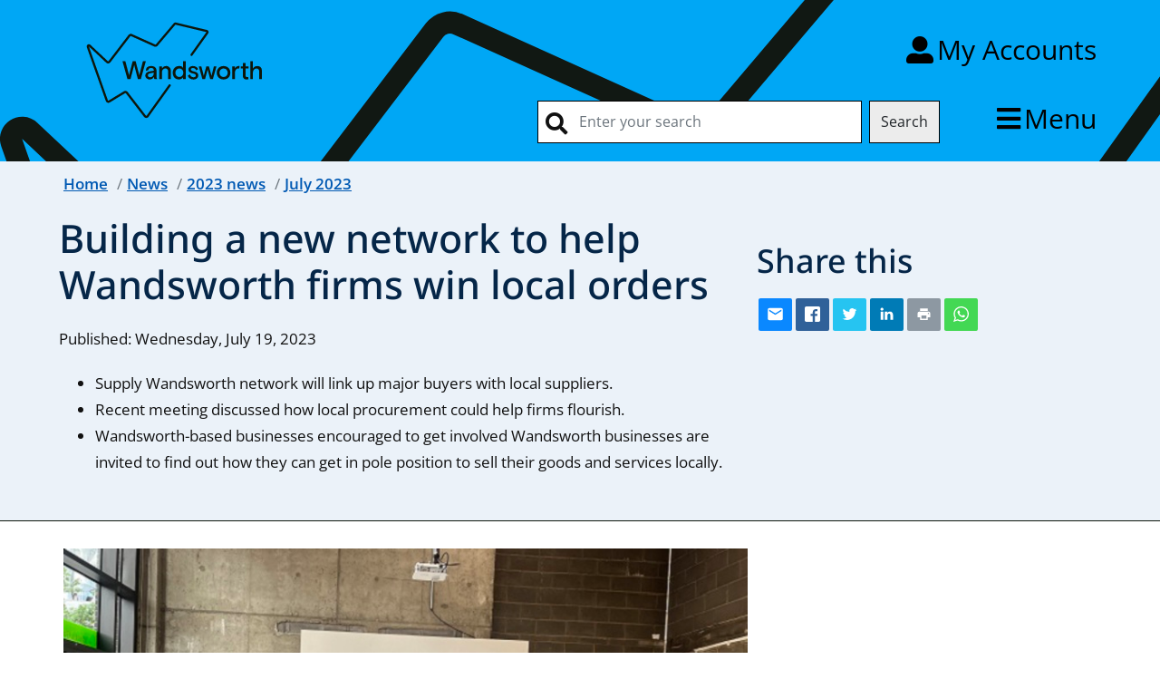

--- FILE ---
content_type: text/html; charset=utf-8
request_url: https://wandsworth.gov.uk/news/2023-news/news-july-2023/building-a-new-network-to-help-wandsworth-firms-win-local-orders/
body_size: 16351
content:



<!doctype html>
<html lang="en-gb">
<head>
    <title>Building a new network to help Wandsworth firms win local orders - Wandsworth Borough Council</title>
    


<meta http-equiv="X-UA-Compatible" content="IE=edge" />
<meta charset="utf-8">
<meta name="viewport" content="width=device-width, initial-scale=1, shrink-to-fit=no">
<meta name="description" content="">

<meta property="og:title" content="Building a new network to help Wandsworth firms win local orders - Wandsworth Borough Council" />
<meta property="og:type" content="website" />
<meta property="og:description" content="" />
<meta property="og:url" content="/news/2023-news/news-july-2023/building-a-new-network-to-help-wandsworth-firms-win-local-orders/" />
<meta property="og:image" content="https://www.wandsworth.gov.uk/media/13829/supply-wandsworth-event.jpg" />
<meta property="og:site_name" content="Wandsworth Borough Council" />
<meta property="og:locale" content="en_GB" />
<meta name="twitter:card" content="summary" />
<meta name="twitter:site" content="@WANDBC" />
<meta name="twitter:title" content="Building a new network to help Wandsworth firms win local orders" />
<meta name="twitter:description" content="" />
<meta name="twitter:image" content="https://www.wandsworth.gov.uk/media/13829/supply-wandsworth-event.jpg" />


    <meta name="robots" content="noindex,nofollow">



<link rel="icon" sizes="192x192" href="/Assets/Wandsworth-logo-192x192.png">
<link rel="apple-touch-icon" href="/Assets/Wandsworth-logo-180x180.png">





    <link rel="stylesheet" rel="stylesheet" href="/Assets/bootstrap/bootstrap.min.css">

    <link rel="stylesheet" href="/Assets/fontawesome/css/all.min.css">
    <link rel="stylesheet" href="/Assets/css/localfonts.r22.css">

    <link rel="stylesheet" href="/Assets/jquery/jquery-ui.min.css">
    <link href="/sc/ffe396d2.76de9581.2a9aca39.0356387b.6748ed43.31fd7a61.5445bc3a.427adc68.a43f616d.ce02e9de.159193df.ab996511.css.v1" rel="stylesheet">



    



    <script id="civicCC" src="https://cc.cdn.civiccomputing.com/9/cookieControl-9.8.min.js"></script>
    <script>
        function deleteCookie(name, domain, path) {

        if (path === undefined) {
        path = '/';
        }
        document.cookie = name + '=; Path=' + path + '; Domain=' + domain + '; Expires=Thu, 01 Jan 1970 00:00:01 GMT;';
        }





        var config = {
        accessibility: {
        highlightFocus: true
        },
        iabCMP: true,
        apiKey: '6cedc0f0f25c226daa9a9451645297c05efbc80a',
        product: 'PRO_MULTISITE',
        initialState: "open",
        rejectButton: true,
        toggleType: "slider",
        layout: "popup",
        text: {
        iabCMP: {
        panelTitle: "This site uses cookies.",
        panelIntro1: "Cookies are files saved on your phone, tablet or computer when you visit a website.",
        panelIntro2: "Some cookies on this website are essential, but you can choose whether to accept cookies for analytics (content performance) or to set your advertising preferences.",
        panelIntro3: "",

        aboutIab: "Advertising services adhere to the ",
        vendors: "Third party vendors"
        }
        },
        statement: {
        description: 'For more information visit our',
        name: 'Privacy Notice',
        url: 'https://www.wandsworth.gov.uk/the-council/open-data-and-transparency/privacy/',
        updated: '24/02/2022'
        },
        branding: {
        removeAbout: true

        },
        necessaryCookies: ['UMB*', 'OpenIdConnect*', 'ARRAffinity'],
        onLoad: function () {

        // event listeners for changes to iab consent
        var tcfCallback = function (tcData, success) {
        if (success) {


        if (tcData.eventStatus === "useractioncomplete" && tcData.purpose.consents['8']) {


        //Initiate SiteImprove Analytics
        (function () {
        var sz = document.createElement('script'); sz.type = 'text/javascript'; sz.async = true;
        sz.src = '//siteimproveanalytics.com/js/siteanalyze_373895.js';
        var s = document.getElementsByTagName('script')[0]; s.parentNode.insertBefore(sz, s);
        })();


        }
        else {


        // Delete SiteImprove cookies
        deleteCookie("nmstat", ".www.wandsworth.gov.uk");
        deleteCookie("nmstat", ".wandsworth.gov.uk");

        }

        }
        };

        // callback executed each time consent string changes
        __tcfapi('addEventListener', 2, tcfCallback);

        },
        position: 'LEFT',
        theme: 'LIGHT'
        };

        CookieControl.load(config);




    </script>




    <style>



        #netcall_chat_widget__link {
        display: inline-block;
        background: none;
        text-align: center;
        padding: 0px;
        margin-top: 5px;
        margin-bottom: 0px;
        height: 60px;
        line-height: 0;
        }
        #netcall_chat_widget__img {
        display: block;

        }

        #webChatHelp {
        display: inline-block;
        background: none;
        padding: 0;
        margin-top: 0.1em;
        text-align: center;
        height: auto;
        }

        #webChatPlaceholder p {

        }
        #webChatPlaceholder a {

        }






    </style>

        <link rel="stylesheet" href="/css/brand.css">


        <script>
            "use strict";(function(){const o=[],r=[];let c=null;window.Connect={init:(...e)=>(c=new Promise((n,t)=>{o.push({resolve:n,reject:t,args:e})}),c),on:(...e)=>{r.push(e)}},window.__onConnectHostReady__=function(e){if(delete window.__onConnectHostReady__,window.Connect=e,o&&o.length)for(const n of o)e.init(...n.args).then(n.resolve).catch(n.reject);for(const n of r)e.on(n)};function i(){try{let e=this.response;if(typeof e=="string"&&(e=JSON.parse(e)),e.url){const n=document.querySelectorAll("script")[0],t=document.createElement("script");t.async=!0,t.src=`${e.url}?t=${Date.now()}`,n.parentNode?.insertBefore(t,n)}}catch{}}const s=new XMLHttpRequest;s.addEventListener("load",i),s.open("GET","https://webassist.onconverse.app/api/v1/loader",!0),s.responseType="json",s.send()})();
        </script>

    <script async src="//ads.counciladvertising.net/code/audienceplacement/media/public"></script>
</head>


<body>

   


    <div role="navigation" aria-labelledby="skipToMainLink"><a href="#maincontent" class="skiplink" id="skipToMainLink" tabindex="1">Skip to main content</a></div>
   
     
    
    
  


             <div class="wwrap">
                <header>
    <div class="topbar">
        <div class="container">

            <div class="wmenu">
                <div class="menu-item">
                    <a href="/" title="home" class="logo-link">
                        <svg class="logo" title="home" id="Layer_1" xmlns="http://www.w3.org/2000/svg" version="1.1" viewBox="0 0 823.1 477.1">
                            <defs>
                                <style>
                                    .st0 {
                                        fill: none;
                                    }

                                   
                                </style>
                            </defs>
                            <rect class="st0" x="-15" width="823.1" height="477.1" />
                            <path fill="currentColor" d="M301,411.8c-3.1,0-6-1.4-7.9-3.9l-66.3-85.8c-.6-.8-1.7-1-2.6-.5l-55.7,33.7c-2.6,1.6-5.7,1.9-8.5.9-2.8-1-5.1-3.2-6.1-6.1l-69-195.3c-1.2-3.5,0-7.3,3.2-9.4,3.1-2.1,7.1-1.7,9.8.9l63.2,59.1c.6.5,1.2.6,1.5.5.3,0,1-.2,1.4-.8l72.7-94.9c2.8-3.7,7.8-4.9,12-3l84.8,38c.8.4,1.8.1,2.3-.5l65-76.7c2-2.3,5-3.3,8-2.6l112.6,26.9c2.6.6,4.7,2.5,5.6,5,.9,2.5.6,5.3-1,7.4l-57.4,80.2c-1.3,1.8-3.8,2.2-5.6.9-1.8-1.3-2.2-3.8-.9-5.6l57.4-80.2-112.6-26.9-65,76.7c-2.9,3.4-7.7,4.5-11.7,2.7l-84.8-38c-.8-.4-1.8-.1-2.4.6l-72.7,94.9c-1.7,2.2-4.3,3.6-7.1,3.9-2.8.2-5.6-.7-7.6-2.7l-63.2-59.1,69,195.3c.3.8.9,1.1,1.2,1.2.3.1,1,.3,1.7-.2l55.7-33.7c4.3-2.6,10-1.6,13.1,2.4l66.3,85.8c.5.7,1.2.8,1.6.8.4,0,1.1-.1,1.6-.8l80.1-111.8c1.3-1.8,3.8-2.2,5.6-.9,1.8,1.3,2.2,3.8.9,5.6l-80.1,111.8c-1.9,2.6-4.8,4.1-7.9,4.2,0,0-.1,0-.2,0Z" />
                            <g>
                                <path fill="currentColor" d="M232.6,270.7l-18.2-65.3h10.5l11.8,44.9,1.6,7.2c.4-1.7,1.1-5.1,1.7-7.3l11.7-44.8h10.5l11.7,44.8c.6,2.1,1.2,5.6,1.6,7.3.4-1.7,1.1-5.1,1.7-7.2l11.7-44.9h10.5l-18.2,65.3h-10.8l-13.3-51.4-13.3,51.4h-10.8Z" />
                                <path fill="currentColor" d="M297.4,257.7c0-9.2,7.6-13.8,16.1-15.1l14.8-2.3v-2c0-5.2-3.5-8-9.7-8s-9.7,3-9.7,6.3,0,.6.2,1.2l-8.5,2.9c-.5-1.1-.7-2.5-.7-3.8,0-7.2,7.2-13.7,18.8-13.7s19.3,5.5,19.3,16v20c0,5.3.7,8.1,3,11.6h-9.8c-.9-1.2-2.4-3.9-2.4-8.3-2.9,6.1-9.1,9.6-15.8,9.6s-15.6-5.8-15.6-14.4ZM328.4,248.5v-1.3l-12.7,2.1c-5.7.9-8.8,3.7-8.8,7.9s3.2,6.8,8,6.8c8.1,0,13.4-6.5,13.4-15.5Z" />
                                <path fill="currentColor" d="M348.2,270.7v-46.3h9.6v7.8c3.5-5.6,9.1-9.1,15.9-9.1s16.2,5.8,16.2,16v31.5h-9.6v-28.1c0-6.7-3.7-10.6-10.4-10.6s-12.1,6-12.1,14.3v24.4h-9.6Z" />
                                <path fill="currentColor"  d="M397,247.6c0-14.9,10.6-24.4,22.4-24.4s12.6,3,15.5,8v-25.8h9.6v65.3h-9.6v-7.4c-2.5,4.7-8,8.7-15.3,8.7-12.8,0-22.6-9.6-22.6-24.4ZM435.6,247.6c0-9.1-6.1-15.6-14.4-15.6s-14.4,6.4-14.4,15.6,6.1,15.5,14.4,15.5,14.4-6.5,14.4-15.5Z" />
                                <path fill="currentColor" d="M451.6,258.3l7.8-4.9c2.1,6.3,6.3,10.5,12.8,10.5s8.7-2.4,8.7-6.5-3.4-5.8-10.7-7.2c-9-1.7-16-5.9-16-14.1s7.7-12.9,16.6-12.9,15.2,4,18.7,11.5l-7.2,4.2c-2.1-5.5-6.3-8.4-11.3-8.4s-8.1,1.7-8.1,5.1,4.1,5.9,11.6,7.4c10.3,2.1,15.5,6.2,15.5,14s-6.4,15.1-17.8,15.1-17.5-6.5-20.5-13.7Z" />
                                <path fill="currentColor" d="M546.7,224.5h9.3l-13.1,46.3h-9.6l-9.4-34.7-9.4,34.7h-9.6l-13.1-46.3h9.3l8.7,34.2,9.3-34.2h9.5l9.3,34.2,8.7-34.2Z" />
                                <path fill="currentColor" d="M557,247.6c0-16,12-24.4,24.7-24.4s24.7,8.4,24.7,24.4-12,24.4-24.7,24.4-24.7-8.5-24.7-24.4ZM596.8,247.6c0-9.5-6.9-15.6-15-15.6s-15,6.1-15,15.6,6.9,15.5,15,15.5,15-6.1,15-15.5Z" />
                                <path fill="currentColor" d="M613.4,270.7v-46.3h9.6v7.8c2.4-5.4,7-9.1,13.1-9.1s2.7,0,3.9.5l-1.6,9c-.9-.3-2.2-.6-3.6-.6-7,0-11.8,6.6-11.8,15v23.7h-9.6Z" />
                                <path fill="currentColor" d="M651.9,258.1v-25.9h-7.5v-7.7h7.5v-12.5h9.7v12.5h10.5v7.7h-10.5v24.5c0,4.9,2.2,6.8,6.1,6.8s2.9-.3,3.8-.6l.8,8c-1.8.7-4.3,1.1-6.9,1.1-7.3,0-13.5-3.5-13.5-14Z" />
                                <path fill="currentColor" d="M678.7,270.7v-65.3h9.6v26.9c3.5-5.7,9.4-9.1,16.3-9.1,10.1,0,16.3,6.3,16.3,16.2v31.4h-9.6v-28.1c0-6.7-3.8-10.6-10.3-10.6s-12.8,6-12.8,14.5v24.3h-9.6Z" />
                            </g>
                        </svg>

                    </a>

                </div>
                <div class=" menu-item "><a href="/accounts" id="account-link" class="menu-link" title="My Accounts"><span class="menu-label">My Accounts</span></a></div>

                <div class=" menu-item ">
                    <form class="form-inline header-search" action="/search" id="site-wide-search">
                        <input id="site-search" class="form-control searchfield" type="text" name="qt" placeholder="Enter your search" aria-label="Search" />
                        <button type="submit" class="btn searchbtn">Search</button>
                        <a href="#" id="search-close" class="menu-link"><span class="sr-only">Close</span><span id="menu-circle" class="fas fa-times-circle" aria-hidden="true"></span></a>

                    </form>
                    <a href="/search" id="search-link" class="menu-link" title="Search"><span class="menu-label">Search</span></a>
                </div>
                <div class="menu-item"><a href="#" id="menu-toggle" class="menu-link" data-bs-toggle="offcanvas" data-bs-target="#offcanvasMenu" aria-controls="offcanvasMenu"><span>Menu</span></a></div>



            </div>


        </div>
    </div>


</header>


                        <div class="container">


            <nav class="offcanvas offcanvas-top" tabindex="-1" id="offcanvasMenu" aria-labelledby="menunav">
                <div class="offcanvas-header d--flex ">



                    <div class="col-lg-5">
                        <h2 class="mobile_header" id="menunav">Menu</h2>

                    </div>
                    <div class="col-lg-3">
                        <button type="button" class="close-button" data-bs-dismiss="offcanvas" aria-label="Close"><span aria-hidden="true" class="close-text">Close</span></button>
                    </div>

                </div>


                <div class="offcanvas-body ">
                    <div class="mobile_version offcanvas-links ">


                        <div class="col-12 ">
                            <div class="row justify-content-lg-center">
                                <div class="col-12 col-lg-10 col-xl-8 col-xxl-7  d-none  d-lg-block">
                                    <div class="navigation-label sr-only">All Services</div>
                                    <ul class="mobile menu-more-services">
                                            <li class="mobile-nav-item"><a class="nav-item-link" href="/leisure-and-culture/adult-learning/">Adult learning</a></li>
                                            <li class="mobile-nav-item"><a class="nav-item-link" href="/housing/benefits-and-support/">Benefits</a></li>
                                            <li class="mobile-nav-item"><a class="nav-item-link" href="/planning-and-building-control/building-control/">Building Control</a></li>
                                            <li class="mobile-nav-item"><a class="nav-item-link" href="/business-and-licensing/">Business</a></li>
                                            <li class="mobile-nav-item"><a class="nav-item-link" href="/health-and-social-care/children-and-families/">Children and families</a></li>
                                            <li class="mobile-nav-item"><a class="nav-item-link" href="/community-safety/">Community safety</a></li>
                                            <li class="mobile-nav-item"><a class="nav-item-link" href="/cost-of-living-hub/">Cost of Living</a></li>
                                            <li class="mobile-nav-item"><a class="nav-item-link" href="/council-tax/">Council Tax</a></li>
                                            <li class="mobile-nav-item"><a class="nav-item-link" href="/the-council/elections-voting-and-registration/">Elections</a></li>
                                            <li class="mobile-nav-item"><a class="nav-item-link" href="/environment/">Environment</a></li>
                                            <li class="mobile-nav-item"><a class="nav-item-link" href="/health-and-social-care/">Health and social care</a></li>
                                            <li class="mobile-nav-item"><a class="nav-item-link" href="/housing/">Housing</a></li>
                                            <li class="mobile-nav-item"><a class="nav-item-link" href="/leisure-and-culture/">Leisure and culture</a></li>
                                            <li class="mobile-nav-item"><a class="nav-item-link" href="/leisure-and-culture/libraries/">Libraries</a></li>
                                            <li class="mobile-nav-item"><a class="nav-item-link" href="/business-and-licensing/licensing/">Licensing</a></li>
                                            <li class="mobile-nav-item"><a class="nav-item-link" href="/parking/">Parking</a></li>
                                            <li class="mobile-nav-item"><a class="nav-item-link" href="/planning-and-building-control/">Planning</a></li>
                                            <li class="mobile-nav-item"><a class="nav-item-link" href="/health-and-social-care/public-health/">Public health</a></li>
                                            <li class="mobile-nav-item"><a class="nav-item-link" href="/registration-services/">Registration services</a></li>
                                            <li class="mobile-nav-item"><a class="nav-item-link" href="/roads-and-transport/">Roads and transport</a></li>
                                            <li class="mobile-nav-item"><a class="nav-item-link" href="/rubbish-and-recycling/">Rubbish and recycling</a></li>
                                            <li class="mobile-nav-item"><a class="nav-item-link" href="/schools-and-admissions/">Schools and admissions</a></li>
                                            <li class="mobile-nav-item"><a class="nav-item-link" href="/street-care-and-cleaning/">Street cleaning</a></li>
                                            <li class="mobile-nav-item"><a class="nav-item-link" href="/leisure-and-culture/volunteering/">Volunteering</a></li>

                                    </ul>
                                </div>
                                <div class="col-12  col-lg-2  offset-xl-1 d-none  d-lg-block">
                                    <ul class="mobile offcanvas-extras menu-extra-links">

                                        <li class="mobile-nav-item"><a href="/accounts/" class="nav-item-link">My accounts</a></li>
                                        <li class="mobile-nav-item"><a href="/the-council/" class="nav-item-link">The Council</a></li>
                                        <li class="mobile-nav-item"><a href="/news/" class="nav-item-link">News</a></li>
                                        <li class="mobile-nav-item"><a href="/jobs-and-careers/" class="nav-item-link">Jobs and careers</a></li>

                                    </ul>
                                    <div class="align-items-center">
                                        <a href="/">
                                            <svg class="menu-logo" title="home" id="Layer_1" xmlns="http://www.w3.org/2000/svg" version="1.1" viewBox="0 0 823.1 477.1">
                                                <defs>
                                                    <style>
                                                        .st0 {
                                                            fill: none;
                                                        }

                                                    </style>
                                                </defs>
                                                <rect class="st0" x="-15" width="823.1" height="477.1" />
                                                <path fill="currentColor" d="M301,411.8c-3.1,0-6-1.4-7.9-3.9l-66.3-85.8c-.6-.8-1.7-1-2.6-.5l-55.7,33.7c-2.6,1.6-5.7,1.9-8.5.9-2.8-1-5.1-3.2-6.1-6.1l-69-195.3c-1.2-3.5,0-7.3,3.2-9.4,3.1-2.1,7.1-1.7,9.8.9l63.2,59.1c.6.5,1.2.6,1.5.5.3,0,1-.2,1.4-.8l72.7-94.9c2.8-3.7,7.8-4.9,12-3l84.8,38c.8.4,1.8.1,2.3-.5l65-76.7c2-2.3,5-3.3,8-2.6l112.6,26.9c2.6.6,4.7,2.5,5.6,5,.9,2.5.6,5.3-1,7.4l-57.4,80.2c-1.3,1.8-3.8,2.2-5.6.9-1.8-1.3-2.2-3.8-.9-5.6l57.4-80.2-112.6-26.9-65,76.7c-2.9,3.4-7.7,4.5-11.7,2.7l-84.8-38c-.8-.4-1.8-.1-2.4.6l-72.7,94.9c-1.7,2.2-4.3,3.6-7.1,3.9-2.8.2-5.6-.7-7.6-2.7l-63.2-59.1,69,195.3c.3.8.9,1.1,1.2,1.2.3.1,1,.3,1.7-.2l55.7-33.7c4.3-2.6,10-1.6,13.1,2.4l66.3,85.8c.5.7,1.2.8,1.6.8.4,0,1.1-.1,1.6-.8l80.1-111.8c1.3-1.8,3.8-2.2,5.6-.9,1.8,1.3,2.2,3.8.9,5.6l-80.1,111.8c-1.9,2.6-4.8,4.1-7.9,4.2,0,0-.1,0-.2,0Z" />
                                                <g>
                                                    <path fill="currentColor" d="M232.6,270.7l-18.2-65.3h10.5l11.8,44.9,1.6,7.2c.4-1.7,1.1-5.1,1.7-7.3l11.7-44.8h10.5l11.7,44.8c.6,2.1,1.2,5.6,1.6,7.3.4-1.7,1.1-5.1,1.7-7.2l11.7-44.9h10.5l-18.2,65.3h-10.8l-13.3-51.4-13.3,51.4h-10.8Z" />
                                                    <path fill="currentColor" d="M297.4,257.7c0-9.2,7.6-13.8,16.1-15.1l14.8-2.3v-2c0-5.2-3.5-8-9.7-8s-9.7,3-9.7,6.3,0,.6.2,1.2l-8.5,2.9c-.5-1.1-.7-2.5-.7-3.8,0-7.2,7.2-13.7,18.8-13.7s19.3,5.5,19.3,16v20c0,5.3.7,8.1,3,11.6h-9.8c-.9-1.2-2.4-3.9-2.4-8.3-2.9,6.1-9.1,9.6-15.8,9.6s-15.6-5.8-15.6-14.4ZM328.4,248.5v-1.3l-12.7,2.1c-5.7.9-8.8,3.7-8.8,7.9s3.2,6.8,8,6.8c8.1,0,13.4-6.5,13.4-15.5Z" />
                                                    <path fill="currentColor" d="M348.2,270.7v-46.3h9.6v7.8c3.5-5.6,9.1-9.1,15.9-9.1s16.2,5.8,16.2,16v31.5h-9.6v-28.1c0-6.7-3.7-10.6-10.4-10.6s-12.1,6-12.1,14.3v24.4h-9.6Z" />
                                                    <path fill="currentColor" d="M397,247.6c0-14.9,10.6-24.4,22.4-24.4s12.6,3,15.5,8v-25.8h9.6v65.3h-9.6v-7.4c-2.5,4.7-8,8.7-15.3,8.7-12.8,0-22.6-9.6-22.6-24.4ZM435.6,247.6c0-9.1-6.1-15.6-14.4-15.6s-14.4,6.4-14.4,15.6,6.1,15.5,14.4,15.5,14.4-6.5,14.4-15.5Z" />
                                                    <path fill="currentColor" d="M451.6,258.3l7.8-4.9c2.1,6.3,6.3,10.5,12.8,10.5s8.7-2.4,8.7-6.5-3.4-5.8-10.7-7.2c-9-1.7-16-5.9-16-14.1s7.7-12.9,16.6-12.9,15.2,4,18.7,11.5l-7.2,4.2c-2.1-5.5-6.3-8.4-11.3-8.4s-8.1,1.7-8.1,5.1,4.1,5.9,11.6,7.4c10.3,2.1,15.5,6.2,15.5,14s-6.4,15.1-17.8,15.1-17.5-6.5-20.5-13.7Z" />
                                                    <path fill="currentColor" d="M546.7,224.5h9.3l-13.1,46.3h-9.6l-9.4-34.7-9.4,34.7h-9.6l-13.1-46.3h9.3l8.7,34.2,9.3-34.2h9.5l9.3,34.2,8.7-34.2Z" />
                                                    <path fill="currentColor" d="M557,247.6c0-16,12-24.4,24.7-24.4s24.7,8.4,24.7,24.4-12,24.4-24.7,24.4-24.7-8.5-24.7-24.4ZM596.8,247.6c0-9.5-6.9-15.6-15-15.6s-15,6.1-15,15.6,6.9,15.5,15,15.5,15-6.1,15-15.5Z" />
                                                    <path fill="currentColor" d="M613.4,270.7v-46.3h9.6v7.8c2.4-5.4,7-9.1,13.1-9.1s2.7,0,3.9.5l-1.6,9c-.9-.3-2.2-.6-3.6-.6-7,0-11.8,6.6-11.8,15v23.7h-9.6Z" />
                                                    <path fill="currentColor" d="M651.9,258.1v-25.9h-7.5v-7.7h7.5v-12.5h9.7v12.5h10.5v7.7h-10.5v24.5c0,4.9,2.2,6.8,6.1,6.8s2.9-.3,3.8-.6l.8,8c-1.8.7-4.3,1.1-6.9,1.1-7.3,0-13.5-3.5-13.5-14Z" />
                                                    <path fill="currentColor" d="M678.7,270.7v-65.3h9.6v26.9c3.5-5.7,9.4-9.1,16.3-9.1,10.1,0,16.3,6.3,16.3,16.2v31.4h-9.6v-28.1c0-6.7-3.8-10.6-10.3-10.6s-12.8,6-12.8,14.5v24.3h-9.6Z" />
                                                </g>
                                            </svg>
                                        </a>
                                    </div>
                                </div>




                                <div class="col-12 d-lg-none">
                                    <ul class="mobile offcanvas-extras menu-extra-links">

                                        <li class="mobile-nav-item"><a href="/accounts/" class="nav-item-link">My accounts</a></li>
                                        <li class="mobile-nav-item"><a href="/the-council/" class="nav-item-link">The Council</a></li>
                                        <li class="mobile-nav-item"><a href="/news/" class="nav-item-link">News</a></li>
                                        <li class="mobile-nav-item"><a href="/jobs-and-careers/" class="nav-item-link">Jobs and careers</a></li>


                                    </ul>
                                </div>

                                <div class="col-12  d-block d-lg-none">
                                    <div class="navigation-label">Top services</div>
                                    <ul class="mobile ">
                                            <li class="mobile-nav-item"><a class="nav-item-link" href="/council-tax/">Council Tax</a></li>
                                            <li class="mobile-nav-item"><a class="nav-item-link" href="/housing/">Housing</a></li>
                                            <li class="mobile-nav-item"><a class="nav-item-link" href="/leisure-and-culture/libraries/">Libraries</a></li>
                                            <li class="mobile-nav-item"><a class="nav-item-link" href="/parking/">Parking</a></li>
                                            <li class="mobile-nav-item"><a class="nav-item-link" href="/planning-and-building-control/">Planning</a></li>
                                            <li class="mobile-nav-item"><a class="nav-item-link" href="/rubbish-and-recycling/">Rubbish and recycling</a></li>


                                    </ul>
                                </div>

                                <div class="col-12 d-lg-none">
                                    <div class="navigation-label">More services</div>
                                    <ul class="mobile menu-more-services">
                                            <li class="mobile-nav-item"><a class="nav-item-link" href="/leisure-and-culture/adult-learning/">Adult learning</a></li>
                                            <li class="mobile-nav-item"><a class="nav-item-link" href="/housing/benefits-and-support/">Benefits</a></li>
                                            <li class="mobile-nav-item"><a class="nav-item-link" href="/planning-and-building-control/building-control/">Building Control</a></li>
                                            <li class="mobile-nav-item"><a class="nav-item-link" href="/business-and-licensing/">Business</a></li>
                                            <li class="mobile-nav-item"><a class="nav-item-link" href="/health-and-social-care/children-and-families/">Children and families</a></li>
                                            <li class="mobile-nav-item"><a class="nav-item-link" href="/community-safety/">Community safety</a></li>
                                            <li class="mobile-nav-item"><a class="nav-item-link" href="/cost-of-living-hub/">Cost of Living</a></li>
                                            <li class="mobile-nav-item"><a class="nav-item-link" href="/the-council/elections-voting-and-registration/">Elections</a></li>
                                            <li class="mobile-nav-item"><a class="nav-item-link" href="/environment/">Environment</a></li>
                                            <li class="mobile-nav-item"><a class="nav-item-link" href="/health-and-social-care/">Health and social care</a></li>
                                            <li class="mobile-nav-item"><a class="nav-item-link" href="/leisure-and-culture/">Leisure and culture</a></li>
                                            <li class="mobile-nav-item"><a class="nav-item-link" href="/business-and-licensing/licensing/">Licensing</a></li>
                                            <li class="mobile-nav-item"><a class="nav-item-link" href="/health-and-social-care/public-health/">Public health</a></li>
                                            <li class="mobile-nav-item"><a class="nav-item-link" href="/registration-services/">Registration services</a></li>
                                            <li class="mobile-nav-item"><a class="nav-item-link" href="/roads-and-transport/">Roads and transport</a></li>
                                            <li class="mobile-nav-item"><a class="nav-item-link" href="/schools-and-admissions/">Schools and admissions</a></li>
                                            <li class="mobile-nav-item"><a class="nav-item-link" href="/street-care-and-cleaning/">Street cleaning</a></li>
                                            <li class="mobile-nav-item"><a class="nav-item-link" href="/leisure-and-culture/volunteering/">Volunteering</a></li>



                                    </ul>
                                </div>


                            </div>

                        </div>


                    </div>
                </div>

            </nav>









        </div>


         </div>
   








<nav aria-label="breadcrumb" class="sitewidebreadcrumb">
    <div class="container" id="breadcrumb-holder" >
        <div class="row">
            <div class="col-12">

                <ol class="breadcrumb">
                        <li class="breadcrumb-item"><a href="/">Home</a></li>

                                            <li class="breadcrumb-item"><a href="/news/">News</a></li>
                                            <li class="breadcrumb-item"><a href="/news/2023-news/">2023 news</a></li>
                                            <li class="breadcrumb-item parent"><a href="/news/2023-news/news-july-2023/">July 2023</a></li>

                </ol>


            </div>
        </div>
    </div>
</nav>

    <div id="maincontent" role="main">
        <div class="landing">
    <div class="container">
        <div class="row">
            <div class="col-lg-8">
                <h1>Building a new network to help Wandsworth firms win local orders</h1>
              

                <p>Published: Wednesday, July 19, 2023 </p>
                <p><ul>
<li>Supply Wandsworth network will link up major buyers with local suppliers.</li>
<li>Recent meeting discussed how local procurement could help firms flourish.</li>
<li>Wandsworth-based businesses encouraged to get involved Wandsworth businesses are invited to find out how they can get in pole position to sell their goods and services locally.</li>
</ul></p>
            </div>
            <div class="col-lg-4 ">
                <h2>Share this</h2>
<ul class="rrssb-buttons">

    <li class="rrssb-email">

        <a href="mailto:?Subject=https://wandsworth.gov.uk/news/2023-news/news-july-2023/building-a-new-network-to-help-wandsworth-firms-win-local-orders/" title="Share by email">
            <span class="rrssb-icon">
                <svg xmlns="http://www.w3.org/2000/svg" width="24" height="24" viewBox="0 0 24 24"><path d="M21.386 2.614H2.614A2.345 2.345 0 0 0 .279 4.961l-.01 14.078a2.353 2.353 0 0 0 2.346 2.347h18.771a2.354 2.354 0 0 0 2.347-2.347V4.961a2.356 2.356 0 0 0-2.347-2.347zm0 4.694L12 13.174 2.614 7.308V4.961L12 10.827l9.386-5.866v2.347z" /></svg>
            </span>

        </a>
    </li>

    <li class="rrssb-facebook">

        <a href="https://www.facebook.com/sharer/sharer.php?u=https://wandsworth.gov.uk/news/2023-news/news-july-2023/building-a-new-network-to-help-wandsworth-firms-win-local-orders/" class="popup" title="Share with Facebook">
            <span class="rrssb-icon">
                <svg xmlns="http://www.w3.org/2000/svg" viewBox="0 0 29 29"><path d="M26.4 0H2.6C1.714 0 0 1.715 0 2.6v23.8c0 .884 1.715 2.6 2.6 2.6h12.393V17.988h-3.996v-3.98h3.997v-3.062c0-3.746 2.835-5.97 6.177-5.97 1.6 0 2.444.173 2.845.226v3.792H21.18c-1.817 0-2.156.9-2.156 2.168v2.847h5.045l-.66 3.978h-4.386V29H26.4c.884 0 2.6-1.716 2.6-2.6V2.6c0-.885-1.716-2.6-2.6-2.6z" /></svg>
            </span>

        </a>
    </li>

    <li class="rrssb-twitter">

        <a href="https://twitter.com/intent/tweet?text=https://wandsworth.gov.uk/news/2023-news/news-july-2023/building-a-new-network-to-help-wandsworth-firms-win-local-orders/"
           class="popup" title="Share with Twitter">
            <span class="rrssb-icon">
                <svg xmlns="http://www.w3.org/2000/svg" viewBox="0 0 28 28"><path d="M24.253 8.756C24.69 17.08 18.297 24.182 9.97 24.62a15.093 15.093 0 0 1-8.86-2.32c2.702.18 5.375-.648 7.507-2.32a5.417 5.417 0 0 1-4.49-3.64c.802.13 1.62.077 2.4-.154a5.416 5.416 0 0 1-4.412-5.11 5.43 5.43 0 0 0 2.168.387A5.416 5.416 0 0 1 2.89 4.498a15.09 15.09 0 0 0 10.913 5.573 5.185 5.185 0 0 1 3.434-6.48 5.18 5.18 0 0 1 5.546 1.682 9.076 9.076 0 0 0 3.33-1.317 5.038 5.038 0 0 1-2.4 2.942 9.068 9.068 0 0 0 3.02-.85 5.05 5.05 0 0 1-2.48 2.71z" /></svg>
            </span>

        </a>
    </li>

    <li class="rrssb-linkedin">
        <a href="http://www.linkedin.com/shareArticle?mini=true&amp;url=https://wandsworth.gov.uk/news/2023-news/news-july-2023/building-a-new-network-to-help-wandsworth-firms-win-local-orders/" class="popup" title="Share with LinkedIn">
            <span class="rrssb-icon" >
                <svg xmlns="http://www.w3.org/2000/svg" viewBox="0 0 28 28">
                    <path d="M25.424 15.887v8.447h-4.896v-7.882c0-1.98-.71-3.33-2.48-3.33-1.354 0-2.158.91-2.514 1.802-.13.315-.162.753-.162 1.194v8.216h-4.9s.067-13.35 0-14.73h4.9v2.087c-.01.017-.023.033-.033.05h.032v-.05c.65-1.002 1.812-2.435 4.414-2.435 3.222 0 5.638 2.106 5.638 6.632zM5.348 2.5c-1.676 0-2.772 1.093-2.772 2.54 0 1.42 1.066 2.538 2.717 2.546h.032c1.71 0 2.77-1.132 2.77-2.546C8.056 3.593 7.02 2.5 5.344 2.5h.005zm-2.48 21.834h4.896V9.604H2.867v14.73z"></path>
                </svg>
            </span>
        </a>
    </li>


    <li class="rrssb-print">
        <a href="javascript:window.print()" title="Print this page">
            <span class="rrssb-icon">
                <svg xmlns="http://www.w3.org/2000/svg" viewBox="0 0 24 24"><path fill="#000000" d="M18,3H6V7H18M19,12A1,1 0 0,1 18,11A1,1 0 0,1 19,10A1,1 0 0,1 20,11A1,1 0 0,1 19,12M16,19H8V14H16M19,8H5A3,3 0 0,0 2,11V17H6V21H18V17H22V11A3,3 0 0,0 19,8Z"></path></svg>
            </span>

        </a>
    </li>
    <li class="rrssb-whatsapp">
        <a href="whatsapp://send?text=https://wandsworth.gov.uk/news/2023-news/news-july-2023/building-a-new-network-to-help-wandsworth-firms-win-local-orders/" data-action="share/whatsapp/share" title="Share with Whatsapp">
            <span class="rrssb-icon">
                <svg xmlns="http://www.w3.org/2000/svg" width="90" height="90" viewBox="0 0 90 90"><path d="M90 43.84c0 24.214-19.78 43.842-44.182 43.842a44.256 44.256 0 0 1-21.357-5.455L0 90l7.975-23.522a43.38 43.38 0 0 1-6.34-22.637C1.635 19.63 21.415 0 45.818 0 70.223 0 90 19.628 90 43.84zM45.818 6.983c-20.484 0-37.146 16.535-37.146 36.86 0 8.064 2.63 15.533 7.076 21.61l-4.64 13.688 14.274-4.537A37.122 37.122 0 0 0 45.82 80.7c20.48 0 37.145-16.533 37.145-36.857S66.3 6.983 45.818 6.983zm22.31 46.956c-.272-.447-.993-.717-2.075-1.254-1.084-.537-6.41-3.138-7.4-3.495-.993-.36-1.717-.54-2.438.536-.72 1.076-2.797 3.495-3.43 4.212-.632.72-1.263.81-2.347.27-1.082-.536-4.57-1.672-8.708-5.332-3.22-2.848-5.393-6.364-6.025-7.44-.63-1.076-.066-1.657.475-2.192.488-.482 1.084-1.255 1.625-1.882.543-.628.723-1.075 1.082-1.793.363-.718.182-1.345-.09-1.884-.27-.537-2.438-5.825-3.34-7.977-.902-2.15-1.803-1.793-2.436-1.793-.63 0-1.353-.09-2.075-.09-.722 0-1.896.27-2.89 1.344-.99 1.077-3.788 3.677-3.788 8.964 0 5.288 3.88 10.397 4.422 11.113.54.716 7.49 11.92 18.5 16.223 11.01 4.3 11.01 2.866 12.996 2.686 1.984-.18 6.406-2.6 7.312-5.107.9-2.513.9-4.664.63-5.112z" /></svg>
            </span>

        </a>
    </li>
</ul>
               


            </div>
        </div>
    </div>
</div>

    <div class="container news-article">
        <div class="row">
            <div class="col-lg-8">



                <figure class="wbc">
                    <img src="/media/13829/supply-wandsworth-event.jpg?width=800" alt="" />
                    <figcaption>The Buyer&#x27;s Breakfast</figcaption>
                </figure>


              <p>The council is working with top local firms and public sector organisation to set up the Supply Wandsworth network to give local businesses a direct line to major buyers.</p>
<p>A recent Buyer’s Breakfast brought together top local firms and organisations to discuss how local procurement could be used to revitalise communities and create economic growth and how the Supply Wandsworth procurement strategy could be developed.</p>
<p>The Deputy Leader of Wandsworth Council Kemi Akinola went along, and attendees included Peabody Housing, L&amp;Q, Ballymore, Roehampton University, South Thames College and Battersea Power Station.</p>
<p>The aim is to create a network of public and private sector leaders in procurement, sustainability, social value and community development that will work in partnership to set up local supply chains.</p>
<p>Businesses who want to supply the network will be paired up with relevant buyers and supported to get ready to compete for contracts.</p>
<p>Cllr Akinola said: “It was great to meet so many people from the local business community and to see major players in the borough working with us to fulfil their social commitment.</p>
<p>“We want to make sure all our businesses from all the borough benefit from this, so are keen to engage with organisations interested in procuring locally, and firms keen to supply their goods and services.</p>
<p>“Help us develop the network, shape the strategy and support our firms to thrive.”</p>
<p>If you are interested in becoming a supplier to the network, please<strong><a href="https://haveyoursay.citizenspace.com/wandsworthced/9bc170db/"> take a survey</a> t</strong>o help find out what support may be needed.</p>
<p><a href="/business-and-licensing/procurement/supply-wandsworth/">Find out more</a> about Supply Wandsworth.</p>



            </div>
            <div class="col-lg-4">
              
            </div>
        </div>
        <div class="row">

        </div>
    </div>











    </div>

    <footer>

    <div class="container">
        <div class="row">

            <div class="col-lg-8">
                <div class="row">
                    <div class="col-lg-7">
                        <h2>Wandsworth Council</h2>


                        <p class="address">
                            020 8871 6000<br />
                            The Town Hall, Wandsworth High Street, London, SW18 2PU
                        </p>

                    </div>
                    <div class="col-lg-5">
                        <p class="govdelivery"><a href="https://public.govdelivery.com/accounts/UKLBW/subscriber/new"><img src="/Assets/email_original.png" alt="">Sign up to our newsletter</a></p>

                    </div>
                    <div class="col-12 col-lg-8">
                        <ul>
                                <li><a href="/contact/" class="">Contact us</a></li>
                                <li><a href="/jobs-and-careers/" class="">Jobs and careers</a></li>
                                <li><a href="/news/" class="">News</a></li>
                                <li><a href="/the-council/open-data-and-transparency/privacy/" class="">Privacy notices</a></li>
                                <li><a href="/about-this-website/accessibility-statement/" class="">Accessibility</a></li>
                                <li><a href="/about-this-website/website-feedback/" class="">Website feedback</a></li>
                        </ul>


                    </div>

                    <div class="col-lg-4 text-center">
                        <a href="https://twitter.com/wandbc" class="social-media-link" aria-label="Twitter">
                            <svg  x="0px" y="0px"
                                 width="49.652px" height="49.652px" viewBox="0 0 49.652 49.652" xml:space="preserve">
                            <path fill="#fff" d="M24.826,0C11.137,0,0,11.137,0,24.826c0,13.688,11.137,24.826,24.826,24.826c13.688,0,24.826-11.138,24.826-24.826
			C49.652,11.137,38.516,0,24.826,0z M35.901,19.144c0.011,0.246,0.017,0.494,0.017,0.742c0,7.551-5.746,16.255-16.259,16.255
			c-3.227,0-6.231-0.943-8.759-2.565c0.447,0.053,0.902,0.08,1.363,0.08c2.678,0,5.141-0.914,7.097-2.446
			c-2.5-0.046-4.611-1.698-5.338-3.969c0.348,0.066,0.707,0.103,1.074,0.103c0.521,0,1.027-0.068,1.506-0.199
			c-2.614-0.524-4.583-2.833-4.583-5.603c0-0.024,0-0.049,0.001-0.072c0.77,0.427,1.651,0.685,2.587,0.714
			c-1.532-1.023-2.541-2.773-2.541-4.755c0-1.048,0.281-2.03,0.773-2.874c2.817,3.458,7.029,5.732,11.777,5.972
			c-0.098-0.419-0.147-0.854-0.147-1.303c0-3.155,2.558-5.714,5.713-5.714c1.644,0,3.127,0.694,4.171,1.804
			c1.303-0.256,2.523-0.73,3.63-1.387c-0.43,1.335-1.333,2.454-2.516,3.162c1.157-0.138,2.261-0.444,3.282-0.899
			C37.987,17.334,37.018,18.341,35.901,19.144z" />































                                </svg>
                        </a>
                        <a href="http://www.facebook.com/wandsworth.council" class="social-media-link" aria-label="Facebook">
                            <svg  x="0px" y="0px"
                                 width="49.652px" height="49.652px" viewBox="0 0 49.652 49.652" xml:space="preserve">
                            <path d="M24.826,0C11.137,0,0,11.137,0,24.826c0,13.688,11.137,24.826,24.826,24.826c13.688,0,24.826-11.138,24.826-24.826
			C49.652,11.137,38.516,0,24.826,0z M31,25.7h-4.039c0,6.453,0,14.396,0,14.396h-5.985c0,0,0-7.866,0-14.396h-2.845v-5.088h2.845
			v-3.291c0-2.357,1.12-6.04,6.04-6.04l4.435,0.017v4.939c0,0-2.695,0-3.219,0c-0.524,0-1.269,0.262-1.269,1.386v2.99h4.56L31,25.7z
			" />































                                </svg>
                        </a>





                        <a href="https://www.instagram.com/wandsworth_council/" class="social-media-link" aria-label="Instagram">
                            <svg  x="0px" y="0px"
                                 width="49.652px" height="49.652px" viewBox="0 0 49.652 49.652" xml:space="preserve">
                            <path fill="#fff" d="M24.825,29.796c2.739,0,4.972-2.229,4.972-4.97c0-1.082-0.354-2.081-0.94-2.897c-0.903-1.252-2.371-2.073-4.029-2.073
				c-1.659,0-3.126,0.82-4.031,2.072c-0.588,0.816-0.939,1.815-0.94,2.897C19.854,27.566,22.085,29.796,24.825,29.796z" />















                            <polygon fill="#fff" points="35.678,18.746 35.678,14.58 35.678,13.96 35.055,13.962 30.891,13.975 30.907,18.762 			" />















                            <path fill="#fff" d="M24.826,0C11.137,0,0,11.137,0,24.826c0,13.688,11.137,24.826,24.826,24.826c13.688,0,24.826-11.138,24.826-24.826
				C49.652,11.137,38.516,0,24.826,0z M38.945,21.929v11.56c0,3.011-2.448,5.458-5.457,5.458H16.164
				c-3.01,0-5.457-2.447-5.457-5.458v-11.56v-5.764c0-3.01,2.447-5.457,5.457-5.457h17.323c3.01,0,5.458,2.447,5.458,5.457V21.929z" />















                            <path fill="#fff" d="M32.549,24.826c0,4.257-3.464,7.723-7.723,7.723c-4.259,0-7.722-3.466-7.722-7.723c0-1.024,0.204-2.003,0.568-2.897
				h-4.215v11.56c0,1.494,1.213,2.704,2.706,2.704h17.323c1.491,0,2.706-1.21,2.706-2.704v-11.56h-4.217
				C32.342,22.823,32.549,23.802,32.549,24.826z" />































































                                </svg>
                        </a>
                        <a href="https://www.linkedin.com/showcase/wandsworth-borough-council" class="social-media-link" aria-label="LinkedIn">
                            <svg  x="0px" y="0px"
                                 width="49.652px" height="49.652px" viewBox="0 0 49.652 49.652" xml:space="preserve">
                            <path d="M29.35,21.298c-2.125,0-3.074,1.168-3.605,1.988v-1.704h-4.002c0.052,1.128,0,12.041,0,12.041h4.002v-6.727
				c0-0.359,0.023-0.72,0.131-0.977c0.29-0.72,0.948-1.465,2.054-1.465c1.448,0,2.027,1.104,2.027,2.724v6.442h4.002h0.001v-6.905
				C33.958,23.019,31.983,21.298,29.35,21.298z M25.742,23.328h-0.025c0.008-0.014,0.02-0.027,0.025-0.041V23.328z" />







                            <rect fill="#fff" x="15.523" y="21.582" width="4.002" height="12.041" />







                            <path d="M24.826,0C11.137,0,0,11.137,0,24.826c0,13.688,11.137,24.826,24.826,24.826c13.688,0,24.826-11.138,24.826-24.826
				C49.652,11.137,38.516,0,24.826,0z M37.991,36.055c0,1.056-0.876,1.91-1.959,1.91H13.451c-1.08,0-1.957-0.854-1.957-1.91V13.211
				c0-1.055,0.877-1.91,1.957-1.91h22.581c1.082,0,1.959,0.856,1.959,1.91V36.055z" />







                            <path d="M17.551,15.777c-1.368,0-2.264,0.898-2.264,2.08c0,1.155,0.869,2.08,2.211,2.08h0.026c1.396,0,2.265-0.925,2.265-2.08
				C19.762,16.676,18.921,15.777,17.551,15.777z" />































































                                </svg>
                        </a>
                    </div>

                </div>
            </div>
            <div class="col-lg-4 local-search">
                <form action="/my-property">
                    <h3>Find local information</h3>
                    <div class="form-row align-items-center">
                        <div class="col-auto">
                            <label class="sr-only" for="PostcodeInput">Postcode</label>
                            <input type="text" class="form-control mb-2" id="PostcodeInput" placeholder="Postcode" name="postcode">
                        </div>


                        <div class="col-auto">
                            <button type="submit" class="btn btn-light mb-2">Go</button>
                        </div>
                    </div>
                </form>

                <div class="copy">&copy; Wandsworth Council</div>
            </div>
        </div>
    </div>

</footer>

    <div class="cover"></div>

    <script src="/Assets/jquery/jquery-3.7.0.min.js"></script>
    <script src="/Assets/jquery/jquery-ui.min.js"></script>
    <!-- DMM begin -->
        <script src="/Assets/bootstrap/bootstrap.bundle.min.js"></script>
    <!-- DMM end -->
    <script src="/scripts/main.js"></script>
    
    <script src="/sc/8645184e.js.v1"></script>
    <script src="/scripts/searchautocomplete.js"></script>


    <script>
        $(document).ready(function () {
             PrepareSearchAutoComplete();
        });
        </script>

        <script>
        /*Lazy loading*/
        document.addEventListener("DOMContentLoaded", function () {
            var lazyImages = [].slice.call(document.querySelectorAll(".lazy"));

            if ("IntersectionObserver" in window) {
                let lazyImageObserver = new IntersectionObserver(function (entries, observer) {
                    entries.forEach(function (entry) {
                        if (entry.isIntersecting) {
                            let lazyImage = entry.target;
                            lazyImage.src = lazyImage.dataset.src;
                            lazyImage.classList.remove("lazy");
                            lazyImageObserver.unobserve(lazyImage);
                        }
                    });
                });

                lazyImages.forEach(function (lazyImage) {
                    lazyImageObserver.observe(lazyImage);
                });
            } else {
                //Old browser Swap the images right away
                lazyImages.forEach(function (lazyImage) {
                    lazyImage.src = lazyImage.dataset.src;
                });
            }
        });


    </script>



    <script src="/sc/8645184e.js.v1"></script>





    <script src="/scripts/aria.accordion.min.js"></script>
    

    


        <script>









        function setClassBasedOnWidth() {
            var width = window.innerWidth;
            var element = document.getElementById("offcanvasMenu");

            if (width >= 992) {
                if (element.classList.contains("offcanvas-end")) {
                    element.classList.remove("offcanvas-end");
                }
                if (!element.classList.contains("offcanvas-top")) {
                    element.classList.add("offcanvas-top");
                }
            } else {
                if (element.classList.contains("offcanvas-top")) {
                    element.classList.remove("offcanvas-top");
                }
                if (!element.classList.contains("offcanvas-end")) {
                    element.classList.add("offcanvas-end");
                }
            }
        }
        setClassBasedOnWidth();

        window.addEventListener('resize',
            function () {
                setClassBasedOnWidth();
            });





    </script>

</body>
</html>




--- FILE ---
content_type: text/javascript
request_url: https://wandsworth.gov.uk/sc/8645184e.js.v1
body_size: -134
content:
function PreparePage(){PrepareMenu();PrepareSearchAutoComplete();};;


--- FILE ---
content_type: text/plain; charset=utf-8
request_url: https://wandsworth.gov.uk/umbraco/api/suggestions/getsuggestions
body_size: 41831
content:
[{"label":"","value":"/the-council/elections-voting-and-registration/elections-and-referendums/previous-elections/local-election-results/","type":"nc"},{"label":"12 instalments","value":"/council-tax/ways-to-pay-council-tax/paying-your-council-tax-in-12-instalments/","type":"nc"},{"label":"19 steps to health and wellbeing","value":"/health-and-social-care/public-health/public-health-publications/joint-local-health-and-wellbeing-strategy/","type":"nc"},{"label":"2010 general election results","value":"/the-council/elections-voting-and-registration/elections-and-referendums/previous-elections/general-election-results/2010-general-election-results/","type":"t"},{"label":"2010 local election results","value":"/the-council/elections-voting-and-registration/elections-and-referendums/previous-elections/local-election-results/2010-local-election-results/","type":"t"},{"label":"2014 local election results","value":"/the-council/elections-voting-and-registration/elections-and-referendums/previous-elections/local-election-results/2014-local-election-results/","type":"t"},{"label":"2015 general election results","value":"/the-council/elections-voting-and-registration/elections-and-referendums/previous-elections/general-election-results/2015-general-election-results/","type":"t"},{"label":"2017 general election results","value":"/the-council/elections-voting-and-registration/elections-and-referendums/previous-elections/general-election-results/2017-general-election-results/","type":"t"},{"label":"2018 local election results","value":"/the-council/elections-voting-and-registration/elections-and-referendums/previous-elections/local-election-results/2018-local-election-results/","type":"t"},{"label":"2019 general election results","value":"/the-council/elections-voting-and-registration/elections-and-referendums/previous-elections/general-election-results/2019-general-election-results/","type":"t"},{"label":"2024 general election results","value":"/the-council/elections-voting-and-registration/elections-and-referendums/previous-elections/general-election-results/2024-general-election-results/","type":"t"},{"label":"30 hours","value":"/external-links/childrens-external-pages/30-hours/","type":"nc"},{"label":"7 rings","value":"/listening/","type":"nc"},{"label":"Abandoned vehicles","value":"/roads-and-transport/streets/abandoned-vehicles/","type":"t"},{"label":"About the Housing department","value":"/housing/about-the-housing-department/","type":"t"},{"label":"About this website","value":"/about-this-website/","type":"t"},{"label":"Access for All","value":"/access-for-all/","type":"nc"},{"label":"Access for All eligibility","value":"/access-for-all/access-for-all-eligibility/","type":"nc"},{"label":"Accessibility for new buildings","value":"/planning-and-building-control/make-a-planning-application/design-and-access-statements/","type":"nc"},{"label":"Accessibility for public spaces","value":"/planning-and-building-control/make-a-planning-application/design-and-access-statements/","type":"nc"},{"label":"Accessibility statement","value":"/about-this-website/accessibility-statement/","type":"nc"},{"label":"Accessible travel","value":"/roads-and-transport/accessible-travel/","type":"t"},{"label":"Accessing information","value":"/the-council/open-data-and-transparency/accessing-information/","type":"t"},{"label":"Activate account","value":"/wandsworth-my-account/register-and-log-in/","type":"nc"},{"label":"Adaptation for residents","value":"/housing/sheltered-housing-and-independent-living/adaptations-for-older-and-disabled-residents/","type":"nc"},{"label":"Adaptations for older and disabled residents","value":"/housing/sheltered-housing-and-independent-living/adaptations-for-older-and-disabled-residents/","type":"t"},{"label":"Additional licence","value":"/housing/private-housing/private-rented-property-licences/","type":"nc"},{"label":"Admissions","value":"/schools-and-admissions/admissions/","type":"t"},{"label":"Adult abuse","value":"/health-and-social-care/adult-social-care/adult-social-care-information-and-advice/staying-safe/safeguarding-and-adult-abuse/","type":"nc"},{"label":"Adult learning","value":"/leisure-and-culture/adult-learning/","type":"t"},{"label":"Adult social care","value":"/health-and-social-care/adult-social-care/","type":"nc"},{"label":"Adult social care complaints, comments and feedback","value":"/health-and-social-care/adult-social-care/how-adult-social-care-works/adult-social-care-complaints-comments-and-feedback/","type":"t"},{"label":"Adult social care information and advice","value":"/health-and-social-care/adult-social-care/adult-social-care-information-and-advice/","type":"t"},{"label":"Adult Social Care Market Position Statement","value":"/health-and-social-care/adult-social-care/how-adult-social-care-works/asc-market-position-statement/","type":"t"},{"label":"Adult social care money matters","value":"/health-and-social-care/adult-social-care/adult-social-care-information-and-advice/adult-social-care-money-matters/","type":"t"},{"label":"Adult social care support","value":"/health-and-social-care/adult-social-care/adult-social-care-referral/","type":"nc"},{"label":"Adult social care training","value":"/health-and-social-care/adult-social-care/adult-social-care-training/","type":"t"},{"label":"Advice for EU citizens","value":"/registration-services/advice-for-eu-citizens/","type":"t"},{"label":"Advice on moped crime","value":"/community-safety/crime-prevention/advice-on-moped-crime/","type":"nc"},{"label":"African Caribbean Food Month","value":"/leisure-and-culture/african-caribbean-food-month/","type":"nc"},{"label":"Air quality","value":"/environment/pollution/air-quality/","type":"nc"},{"label":"Alarms","value":"/housing/sheltered-housing-and-independent-living/emergency-alarm-services/","type":"nc"},{"label":"Albemarle Primary School","value":"/schools-and-admissions/schools/types-of-school/primary-schools/primary-schools-list/albemarle-primary-school/","type":"nc"},{"label":"Alcohol and entertainment premises licence","value":"/business-and-licensing/licensing/alcohol-entertainment-and-late-night-refreshment-licensing/alcohol-and-entertainment-premises-licence/","type":"t"},{"label":"Alcohol, entertainment and late night refreshment licensing","value":"/business-and-licensing/licensing/alcohol-entertainment-and-late-night-refreshment-licensing/","type":"t"},{"label":"Alderbrook Primary School","value":"/schools-and-admissions/schools/types-of-school/primary-schools/primary-schools-list/alderbrook-primary-school/","type":"nc"},{"label":"All Saints CE Primary School","value":"/schools-and-admissions/schools/types-of-school/primary-schools/primary-schools-list/all-saints-ce-primary-school/","type":"nc"},{"label":"Allfarthing Primary School","value":"/schools-and-admissions/schools/types-of-school/primary-schools/primary-schools-list/allfarthing-primary-school/","type":"nc"},{"label":"Allotments","value":"/leisure-and-culture/parks-and-open-spaces/allotments/","type":"nc"},{"label":"Alton area regeneration","value":"/housing/housing-regeneration-projects/alton-regeneration/","type":"nc"},{"label":"Alton Conservation Area","value":"/housing/housing-regeneration-projects/alton-regeneration/about-alton-regeneration/alton-conservation-area/","type":"t"},{"label":"Alton Early Improvement Plan","value":"/housing/housing-regeneration-projects/alton-regeneration/about-alton-regeneration/alton-early-improvement-plan/","type":"t"},{"label":"Alton regeneration","value":"/housing/housing-regeneration-projects/alton-regeneration/","type":"t"},{"label":"Alton regeneration completed projects","value":"/housing/housing-regeneration-projects/alton-regeneration/about-alton-regeneration/alton-completed-projects/","type":"t"},{"label":"Alton regeneration documents","value":"/housing/housing-regeneration-projects/alton-regeneration/alton-regeneration-documents/","type":"t"},{"label":"American XL Bully","value":"/environment/animals-and-pests/dog-control/xl-bully-ban/","type":"nc"},{"label":"Analogue landline","value":"/health-and-social-care/adult-social-care/adult-social-care-information-and-advice/staying-independent-in-your-own-home/technology-to-help-you-stay-independent/landline-telephone-digital-switchover/","type":"nc"},{"label":"Animal welfare licences","value":"/business-and-licensing/licensing/animal-welfare-licensing/","type":"t"},{"label":"Animals and pests","value":"/environment/animals-and-pests/","type":"t"},{"label":"Annual Director of Public Health report","value":"/health-and-social-care/public-health/public-health-publications/annual-report-of-the-director-of-public-health/","type":"nc"},{"label":"Annual Report of the Director of Public Health","value":"/health-and-social-care/public-health/public-health-publications/annual-report-of-the-director-of-public-health/","type":"nc"},{"label":"Antisocial behaviour ","value":"/community-safety/antisocial-behaviour/","type":"t"},{"label":"Antisocial behaviour report","value":"/community-safety/antisocial-behaviour/how-to-report-antisocial-behaviour/","type":"nc"},{"label":"Anxiety","value":"/health-and-social-care/public-health/your-health/mental-health/your-mental-health/","type":"nc"},{"label":"APA","value":"/planning-and-building-control/land-and-premises/archaeological-priority-areas/","type":"nc"},{"label":"Appeal a planning decision","value":"/planning-and-building-control/make-a-planning-application/planning-application-process/planning-appeal/","type":"nc"},{"label":"Applicant check","value":"/housing/homelessness-and-temporary-accommodation/local-authority-approach-check/","type":"nc"},{"label":"Application for home to school travel assistance","value":"/schools-and-admissions/schools/schools-financial-help/apply-for-home-to-school-travel-assistance/","type":"nc"},{"label":"Apply for a pavement licence","value":"/business-and-licensing/pavement-licence/","type":"nc"},{"label":"Apply for a resident parking permit","value":"/parking/parking-permits/business-parking-permits/apply-for-a-business-parking-permit/","type":"nc"},{"label":"Apply for Access for All membership","value":"/access-for-all/apply-access-for-all-membership/","type":"nc"},{"label":"Apply for HMO Licence","value":"/housing/private-housing/private-rented-property-licences/houses-in-multiple-occupation-hmos/","type":"nc"},{"label":"Apply for housing","value":"/housing/apply-for-housing/","type":"t"},{"label":"Apply to hold a street party","value":"/roads-and-transport/streets/street-parties/","type":"nc"},{"label":"Apply to move council home","value":"/housing/council-tenants-and-leaseholders/council-tenants/council-tenant-rehousing-options/apply-for-a-housing-transfer/","type":"nc"},{"label":"Applying for Building Control","value":"/planning-and-building-control/building-control/applying-for-building-control/","type":"t"},{"label":"Applying for prior approval","value":"/planning-and-building-control/planning-application-forms/about-planning-applications/","type":"nc"},{"label":"Applying for social housing","value":"/housing/apply-for-housing/","type":"nc"},{"label":"Apprenticeships","value":"/jobs-and-careers/apprenticeships/","type":"t"},{"label":"Approved ceremony venues","value":"/registration-services/ceremony-venues/approved-ceremony-venues/","type":"t"},{"label":"Archaeological Priority Areas","value":"/planning-and-building-control/land-and-premises/archaeological-priority-areas/","type":"nc"},{"label":"Area Housing Panels","value":"/housing/about-the-housing-department/housing-performance/","type":"nc"},{"label":"Ark John Archer Primary Academy (formerly High View Primary School)","value":"/schools-and-admissions/schools/types-of-school/primary-schools/primary-schools-list/ark-john-archer-primary-academy-formerly-high-view-primary-school/","type":"nc"},{"label":"Ark Putney Academy","value":"/schools-and-admissions/schools/types-of-school/secondary-schools/secondary-schools-list/ark-putney-academy/","type":"nc"},{"label":"Armed Forces","value":"/health-and-social-care/support-for-the-armed-forces/","type":"nc"},{"label":"Arts","value":"/leisure-and-culture/arts/","type":"t"},{"label":"Arts and Culture Strategy","value":"/leisure-and-culture/arts/arts-and-culture-strategy/","type":"nc"},{"label":"Ashcroft Technology Academy","value":"/schools-and-admissions/schools/types-of-school/secondary-schools/secondary-schools-list/ashcroft-technology-academy/","type":"nc"},{"label":"Assets of community value","value":"/the-council/have-your-say/get-involved-in-local-issues/community-right-to-bid/","type":"nc"},{"label":"Asylum seeker","value":"/services-for-refugees/","type":"nc"},{"label":"At risk of homelessness","value":"/housing/homelessness-and-temporary-accommodation/preventing-homelessness/if-you-are-homeless-or-worried-about-losing-your-home/","type":"nc"},{"label":"Audio book","value":"/leisure-and-culture/libraries/audio-books-ebooks-and-music/","type":"nc"},{"label":"Avoiding homelessness","value":"/housing/homelessness-and-temporary-accommodation/preventing-homelessness/if-you-are-homeless-or-worried-about-losing-your-home/","type":"nc"},{"label":"Awareness Day Calendar","value":"/business-and-licensing/business-support/","type":"nc"},{"label":"Baby boxes","value":"/external-links/childrens-external-pages/babybox/","type":"nc"},{"label":"Balcony licence","value":"/business-and-licensing/licensing/skips-highways-and-pavement-licensing/highways-licensing/structures-projecting-over-the-highway/","type":"nc"},{"label":"Balham","value":"/business-and-licensing/town-centres/balham/","type":"t"},{"label":"Balham Nursery School and Children's Centre","value":"/schools-and-admissions/schools/types-of-school/nurseries/nursery-schools-list/balham-nursery-school/","type":"nc"},{"label":"Bank holiday parking","value":"/parking/bank-holiday-parking-arrangements/","type":"nc"},{"label":"Banned dogs","value":"/environment/animals-and-pests/dog-control/xl-bully-ban/","type":"nc"},{"label":"Basement extension","value":"/planning-and-building-control/planning-policy/spd-and-guidance/basements-extensions-guidance/","type":"nc"},{"label":"Basement project","value":"/planning-and-building-control/planning-policy/spd-and-guidance/basements-extensions-guidance/","type":"nc"},{"label":"Battersea Business Quarter","value":"/business-and-licensing/town-centres/clapham-junction-and-battersea/battersea-business-quarter/","type":"nc"},{"label":"Battersea Park CPZ","value":"/parking/parking-zones/battersea-park-area-parking-zones/","type":"nc"},{"label":"Bay suspensions","value":"/parking/parking-bays/parking-bay-suspensions/","type":"nc"},{"label":"Beatrix Potter Primary School","value":"/schools-and-admissions/schools/types-of-school/primary-schools/primary-schools-list/beatrix-potter-primary-school/","type":"nc"},{"label":"Become a childminder","value":"/external-links/childrens-external-pages/become-a-childminder/","type":"nc"},{"label":"Become a Safe Haven","value":"/community-safety/vawg/safe-havens/","type":"nc"},{"label":"Becoming a councillor","value":"/the-council/councillors/how-to-become-a-councillor/","type":"nc"},{"label":"Bedford ward by-election results 2021","value":"/the-council/elections-voting-and-registration/elections-and-referendums/previous-elections/local-election-results/bedford-ward-by-election-results-2021/","type":"t"},{"label":"Behind on rent","value":"/housing/council-tenants-and-leaseholders/rent/council-rent-arrears/","type":"nc"},{"label":"Belisha beacons","value":"/roads-and-transport/report-a-street-problem/","type":"nc"},{"label":"Belleville School","value":"/schools-and-admissions/schools/types-of-school/primary-schools/primary-schools-list/belleville-school/","type":"nc"},{"label":"Belleville Wix Academy","value":"/schools-and-admissions/schools/types-of-school/primary-schools/primary-schools-list/belleville-wix-academy/","type":"nc"},{"label":"Benefit advice","value":"/housing/council-tenants-and-leaseholders/rent/council-rent-arrears/financial-inclusion-team/contact-financial-inclusion-team/","type":"nc"},{"label":"Benefit appeals","value":"/housing/benefits-and-support/housing-benefit/make-a-housing-benefit-or-council-tax-reduction-appeal/","type":"nc"},{"label":"Benefit calculators","value":"/housing/benefits-and-support/benefit-calculators/","type":"nc"},{"label":"Benefit Decision Notice","value":"/housing/benefits-and-support/housing-benefit/housing-benefit-claim-decision/","type":"nc"},{"label":"Benefit fraud","value":"/housing/benefits-and-support/benefit-fraud/","type":"nc"},{"label":"Benefits and support","value":"/housing/benefits-and-support/","type":"t"},{"label":"Better Care Fund","value":"/the-council/how-the-council-works/partnerships/health-and-wellbeing-board/health-and-wellbeing-board-plans-and-strategies/","type":"nc"},{"label":"Bicycle checks","value":"/roads-and-transport/transport/walking-cycling/cycling/cycle-maintenance-and-safety/","type":"nc"},{"label":"Bicycle hire","value":"/roads-and-transport/transport/walking-cycling/cycling/cycle-hire/","type":"nc"},{"label":"Bicycle training","value":"/roads-and-transport/transport/walking-cycling/cycling/cycle-training-and-skills/free-cycling-training-courses-for-adults-and-children/","type":"nc"},{"label":"Bike bus","value":"/roads-and-transport/transport/walking-cycling/cycling/bike-bus/","type":"nc"},{"label":"Bike hangers","value":"/roads-and-transport/transport/walking-cycling/cycling/residential-cycle-storage/","type":"nc"},{"label":"Bike safety checks","value":"/roads-and-transport/transport/walking-cycling/cycling/dr-bike/","type":"nc"},{"label":"Bikehangars","value":"/roads-and-transport/transport/walking-cycling/cycling/residential-cycle-storage/","type":"nc"},{"label":"Birth certificate","value":"/registration-services/births/register-a-birth/","type":"nc"},{"label":"Births","value":"/registration-services/births/","type":"t"},{"label":"Blocked drains","value":"/roads-and-transport/report-a-street-problem/","type":"nc"},{"label":"Blocked gully","value":"/roads-and-transport/report-a-street-problem/","type":"nc"},{"label":"Blue Badge application","value":"/roads-and-transport/accessible-travel/blue-badges/apply-renew-blue-badge/","type":"nc"},{"label":"Blue Badge eligibility","value":"/roads-and-transport/accessible-travel/blue-badges/apply-renew-blue-badge/blue-badge-eligibility/","type":"nc"},{"label":"Blue Badges","value":"/roads-and-transport/accessible-travel/blue-badges/","type":"t"},{"label":"Bolingbroke Academy","value":"/schools-and-admissions/schools/types-of-school/secondary-schools/secondary-schools-list/bolingbroke-academy/","type":"nc"},{"label":"Bollards","value":"/roads-and-transport/report-a-street-problem/","type":"nc"},{"label":"Bonfires","value":"/environment/pollution/air-quality/bonfires/","type":"nc"},{"label":"Book a citizenship ceremony","value":"/registration-services/citizenship-ceremonies/","type":"nc"},{"label":"Book your collection","value":"/rubbish-and-recycling/bulky-waste-and-diy-waste-collections/standard-bulky-item-collection/","type":"nc"},{"label":"Borough history","value":"/planning-and-building-control/conservation-and-urban-design/borough-history/","type":"t"},{"label":"Borough of Culture","value":"/leisure-and-culture/london-borough-of-culture-lboc/","type":"nc"},{"label":"Borough of Sanctuary","value":"/services-for-refugees/borough-of-sanctuary/","type":"t"},{"label":"Borough of Wandsworth Community Trust","value":"/leisure-and-culture/volunteering/support-for-voluntary-community-sector/borough-of-wandsworth-community-trust/","type":"t"},{"label":"Borrow ebooks and audio books","value":"/leisure-and-culture/libraries/audio-books-ebooks-and-music/","type":"nc"},{"label":"Brandlehow Primary School","value":"/schools-and-admissions/schools/types-of-school/primary-schools/primary-schools-list/brandlehow-primary-school/","type":"nc"},{"label":"Breaks for carers","value":"/health-and-social-care/adult-social-care/adult-social-care-information-and-advice/looking-after-someone/available-support-for-carers/","type":"nc"},{"label":"Brexit","value":"/registration-services/advice-for-eu-citizens/get-ready-for-brexit/","type":"nc"},{"label":"Brexit and businesses","value":"/business-and-licensing/business-support/brexit-and-businesses/","type":"t"},{"label":"Bribery","value":"/the-council/have-your-say/whistleblowing/","type":"nc"},{"label":"Broken glass","value":"/street-care-and-cleaning/request-street-cleaning-and-report-cleaning-issues/","type":"nc"},{"label":"Building advice","value":"/planning-and-building-control/building-control/","type":"nc"},{"label":"Building application","value":"/planning-and-building-control/building-control/applying-for-building-control/make-an-application-for-building-control/","type":"nc"},{"label":"Building charges","value":"/planning-and-building-control/building-control/building-control-charges/","type":"nc"},{"label":"Building consent","value":"/planning-and-building-control/building-control/do-i-need-building-or-planning-consent/","type":"nc"},{"label":"Building conservation and design","value":"/planning-and-building-control/conservation-and-urban-design/","type":"nc"},{"label":"Building Control","value":"/planning-and-building-control/building-control/","type":"nc"},{"label":"Building Control charges","value":"/planning-and-building-control/building-control/building-control-charges/","type":"nc"},{"label":"Building Control payment","value":"/planning-and-building-control/building-control/make-a-building-control-payment/","type":"nc"},{"label":"Building control visit","value":"/planning-and-building-control/building-control/request-a-building-control-site-visit/","type":"nc"},{"label":"Building homes","value":"/housing/homes-for-wandsworth/","type":"nc"},{"label":"Building payment","value":"/planning-and-building-control/building-control/make-a-building-control-payment/","type":"nc"},{"label":"Building regulations","value":"/planning-and-building-control/building-control/building-regulations/","type":"t"},{"label":"Building site visit","value":"/planning-and-building-control/building-control/request-a-building-control-site-visit/","type":"nc"},{"label":"Buildings insurance","value":"/housing/council-tenants-and-leaseholders/council-leaseholders/leaseholder-buildings-insurance/make-a-buildings-insurance-claim/","type":"nc"},{"label":"Bulky collection","value":"/rubbish-and-recycling/bulky-waste-and-diy-waste-collections/","type":"nc"},{"label":"Bulky item collections and Mega Skip Days","value":"/rubbish-and-recycling/bulky-waste-and-diy-waste-collections/","type":"t"},{"label":"Bulky waste","value":"/rubbish-and-recycling/bulky-waste-and-diy-waste-collections/","type":"nc"},{"label":"Burntwood School","value":"/schools-and-admissions/schools/types-of-school/secondary-schools/secondary-schools-list/burntwood-school/","type":"nc"},{"label":"Business and licensing","value":"/business-and-licensing/","type":"t"},{"label":"Business parking permits","value":"/parking/parking-permits/business-parking-permits/","type":"t"},{"label":"Business rate reductions","value":"/business-and-licensing/business-rates/business-rates-relief-and-reductions/","type":"nc"},{"label":"Business Rates","value":"/business-and-licensing/business-rates/","type":"t"},{"label":"Business resilience","value":"/environment/emergency-planning/business-resilience/","type":"t"},{"label":"Business rubbish","value":"/rubbish-and-recycling/commercial-non-domestic-rubbish-and-recycling/commercial-waste/","type":"nc"},{"label":"Business support","value":"/business-and-licensing/business-support/","type":"t"},{"label":"Business waste","value":"/rubbish-and-recycling/commercial-non-domestic-rubbish-and-recycling/commercial-waste/","type":"nc"},{"label":"Business waste collection times","value":"/rubbish-and-recycling/commercial-non-domestic-rubbish-and-recycling/commercial-waste/when-your-commercial-waste-can-be-collected/","type":"nc"},{"label":"Buy your freehold","value":"/housing/home-ownership/freehold-ownership-options-for-leaseholders/","type":"nc"},{"label":"Call us","value":"/contact/","type":"nc"},{"label":"Can't pay rent","value":"/housing/council-tenants-and-leaseholders/rent/council-rent-arrears/","type":"nc"},{"label":"Care homes","value":"/health-and-social-care/adult-social-care/adult-social-care-information-and-advice/somewhere-to-live/care-homes/","type":"nc"},{"label":"Carer's Allowance","value":"/health-and-social-care/adult-social-care/adult-social-care-information-and-advice/looking-after-someone/available-support-for-carers/","type":"nc"},{"label":"Carer's rights","value":"/health-and-social-care/adult-social-care/adult-social-care-information-and-advice/looking-after-someone/available-support-for-carers/","type":"nc"},{"label":"Carers","value":"/health-and-social-care/adult-social-care/adult-social-care-information-and-advice/looking-after-someone/","type":"nc"},{"label":"Carers breaks","value":"/health-and-social-care/adult-social-care/adult-social-care-information-and-advice/looking-after-someone/available-support-for-carers/","type":"nc"},{"label":"Cargo bikes","value":"/roads-and-transport/transport/walking-cycling/cycling/cargo-bikes/","type":"nc"},{"label":"CCTV","value":"/community-safety/crime-prevention/cctv/","type":"nc"},{"label":"Cemeteries","value":"/leisure-and-culture/parks-and-open-spaces/cemeteries-in-the-borough/","type":"nc"},{"label":"Ceremony appointment","value":"/registration-services/access-the-registrar-online-booking-system/","type":"nc"},{"label":"Ceremony booking","value":"/registration-services/ceremony-venues/book-a-ceremony/","type":"nc"},{"label":"Ceremony payment","value":"/registration-services/registrar-booking-system/","type":"nc"},{"label":"Ceremony venues","value":"/registration-services/ceremony-venues/approved-ceremony-venues/","type":"nc"},{"label":"Change in circumstance for council tenants","value":"/housing/council-tenants-and-leaseholders/council-tenants/my-council-tenancy/notify-us-of-a-change-in-circumstances-council-tenants/","type":"nc"},{"label":"Change of circumstances - Benefits","value":"/housing/benefits-and-support/housing-benefit/report-a-change-in-circumstances-for-housing-benefit-or-council-tax-reduction/","type":"nc"},{"label":"Change of circumstances - Housing","value":"/housing/apply-for-housing/report-a-change-of-circumstances-since-your-housing-application/","type":"nc"},{"label":"Change of circumstances for Council Tax","value":"/council-tax/change-of-circumstances-for-council-tax/","type":"t"},{"label":"Change register","value":"/the-council/elections-voting-and-registration/the-electoral-register/change-details-on-the-electoral-register/","type":"nc"},{"label":"Changing your booking","value":"/rubbish-and-recycling/bulky-waste-and-diy-waste-collections/standard-bulky-item-collection/","type":"nc"},{"label":"Charges","value":"/rubbish-and-recycling/bulky-waste-and-diy-waste-collections/standard-bulky-item-collection/","type":"nc"},{"label":"Charging points","value":"/roads-and-transport/transport/sustainable-travel/electric-vehicles/","type":"nc"},{"label":"Charity support","value":"/leisure-and-culture/volunteering/support-for-voluntary-community-sector/","type":"nc"},{"label":"Chesterton Primary School","value":"/schools-and-admissions/schools/types-of-school/primary-schools/primary-schools-list/chesterton-primary-school/","type":"nc"},{"label":"Chestnut Grove Academy","value":"/schools-and-admissions/schools/types-of-school/secondary-schools/secondary-schools-list/chestnut-grove-academy/","type":"nc"},{"label":"Child protection","value":"/health-and-social-care/children-and-families/report-a-concern-about-a-child/","type":"nc"},{"label":"Child safeguarding","value":"/health-and-social-care/children-and-families/report-a-concern-about-a-child/","type":"nc"},{"label":"Childcare","value":"/schools-and-admissions/early-years-and-childcare/","type":"nc"},{"label":"Childminder","value":"/external-links/childrens-external-pages/childminder/","type":"nc"},{"label":"Children and families ","value":"/health-and-social-care/children-and-families/","type":"t"},{"label":"Children and families advice, support and activities","value":"/health-and-social-care/children-and-families/children-and-families-advice-support-and-activities/","type":"t"},{"label":"Children and young people's health","value":"/health-and-social-care/public-health/your-health/children-and-young-peoples-health/","type":"t"},{"label":"Children in care","value":"/health-and-social-care/children-and-families/looked-after-children/","type":"nc"},{"label":"Children licences","value":"/business-and-licensing/licensing/children-licensing/","type":"t"},{"label":"Children with Disabilities Register","value":"/health-and-social-care/children-and-families/children-and-families-advice-support-and-activities/disabled-childrens-register/","type":"nc"},{"label":"Children's privacy notice","value":"/the-council/open-data-and-transparency/privacy/departmental-privacy-notices/social-care-privacy-notice/","type":"nc"},{"label":"Christmas events","value":"/business-and-licensing/town-centres/christmas-events-2025/","type":"nc"},{"label":"CIL","value":"/planning-and-building-control/planning-policy/community-infrastructure-levy-cil/","type":"nc"},{"label":"CIL funds","value":"/planning-and-building-control/planning-policy/community-infrastructure-levy-cil/community-infrastructure-levy-expenditure/","type":"nc"},{"label":"CIL payment","value":"/planning-and-building-control/planning-policy/community-infrastructure-levy-cil/what-you-need-to-do-for-cil/","type":"nc"},{"label":"Citizens Access","value":"/housing/benefits-and-support/housing-benefit/landlords-receiving-housing-benefit-payments/citizens-access-landlord-portal/","type":"nc"},{"label":"Citizenship ceremonies","value":"/registration-services/citizenship-ceremonies/","type":"nc"},{"label":"Clapham Junction and Battersea","value":"/business-and-licensing/town-centres/clapham-junction-and-battersea/","type":"t"},{"label":"Clapham Junction masterplan","value":"/planning-and-building-control/planning-consultations-and-developments/clapham-junction-masterplan/","type":"nc"},{"label":"Clean Air School accreditation","value":"/environment/pollution/air-quality/schools-air-quality/","type":"nc"},{"label":"Cleaning day","value":"/street-care-and-cleaning/check-when-a-street-is-cleaned/","type":"nc"},{"label":"Climate change, extreme weather and air quality","value":"/health-and-social-care/public-health/climate-change-extreme-weather/","type":"t"},{"label":"Climate Summit","value":"/news/campaigns/climatesummit/","type":"nc"},{"label":"Clinical and healthcare waste from households, schools and care homes","value":"/rubbish-and-recycling/hazardous-waste/clinical-and-healthcare-waste/","type":"t"},{"label":"Clinical waste","value":"/rubbish-and-recycling/hazardous-waste/clinical-and-healthcare-waste/","type":"nc"},{"label":"Club licence","value":"/business-and-licensing/licensing/alcohol-entertainment-and-late-night-refreshment-licensing/club-licence/","type":"t"},{"label":"Clubrooms","value":"/leisure-and-culture/community-centres-and-facilities/clubrooms-in-the-area/","type":"nc"},{"label":"Cold weather","value":"/environment/emergency-planning/types-of-emergencies/severe-weather/winter-weather/","type":"nc"},{"label":"Collection days","value":"/rubbish-and-recycling/find-your-recycling-and-waste-collection-day/","type":"nc"},{"label":"Collections from schools, charities and places of worship","value":"/rubbish-and-recycling/commercial-non-domestic-rubbish-and-recycling/collections-from-schools-charities-and-places-of-worship/","type":"t"},{"label":"Colleges","value":"/schools-and-admissions/schools/types-of-school/colleges-and-sixth-forms/","type":"nc"},{"label":"Comment on a planning application","value":"/planning-and-building-control/planning-consultations-and-developments/comment-on-planning-application/","type":"nc"},{"label":"Commercial rubbish","value":"/rubbish-and-recycling/commercial-non-domestic-rubbish-and-recycling/commercial-waste/","type":"nc"},{"label":"Commercial waste","value":"/rubbish-and-recycling/commercial-non-domestic-rubbish-and-recycling/commercial-waste/","type":"nc"},{"label":"Commercial waste collection","value":"/rubbish-and-recycling/commercial-non-domestic-rubbish-and-recycling/commercial-waste/rubbish-and-recycling-collection-for-businesses/","type":"nc"},{"label":"Commercial waste collection times","value":"/rubbish-and-recycling/commercial-non-domestic-rubbish-and-recycling/commercial-waste/when-your-commercial-waste-can-be-collected/","type":"nc"},{"label":"Commercial waste legislation","value":"/rubbish-and-recycling/commercial-non-domestic-rubbish-and-recycling/commercial-waste/environmental-law-and-your-responsibilities/","type":"nc"},{"label":"Communal recycling containers ","value":"/rubbish-and-recycling/recycle-and-reuse/communal-recycling-containers/","type":"t"},{"label":"Communal wheeled rubbish and recycling containers","value":"/rubbish-and-recycling/recycle-and-reuse/communal-recycling-containers/","type":"nc"},{"label":"Community and voluntary sector support","value":"/leisure-and-culture/volunteering/support-for-voluntary-community-sector/","type":"nc"},{"label":"Community care","value":"/housing/benefits-and-support/discretionary-support-grants/apply-for-a-community-care-grant/","type":"nc"},{"label":"Community Care Grant","value":"/housing/benefits-and-support/discretionary-support-grants/apply-for-a-community-care-grant/","type":"nc"},{"label":"Community centres and facilities","value":"/leisure-and-culture/community-centres-and-facilities/","type":"t"},{"label":"Community Equipment Services","value":"/health-and-social-care/adult-social-care/adult-social-care-information-and-advice/staying-independent-in-your-own-home/living-safely-at-home/","type":"nc"},{"label":"Community Infrastructure Levy (CIL)","value":"/planning-and-building-control/planning-policy/community-infrastructure-levy-cil/","type":"nc"},{"label":"Community Levy","value":"/planning-and-building-control/planning-policy/community-infrastructure-levy-cil/","type":"nc"},{"label":"Community safety","value":"/community-safety/","type":"t"},{"label":"Community Safety Partnership","value":"/community-safety/community-safety-partnership/","type":"t"},{"label":"Community Spaces","value":"/cost-of-living-hub/community-spaces/","type":"nc"},{"label":"Community Trigger","value":"/community-safety/antisocial-behaviour/asb-case-reviews/","type":"nc"},{"label":"Compensation","value":"/the-council/have-your-say/make-a-liability-claim/","type":"nc"},{"label":"Complain about a Councillor","value":"/the-council/councillors/make-a-complaint-about-a-councillor/","type":"nc"},{"label":"Complain about a licensed premises","value":"/business-and-licensing/licensing/alcohol-entertainment-and-late-night-refreshment-licensing/complain-about-a-licensed-alcohol-and-entertainment-premises/","type":"nc"},{"label":"Complaint","value":"/the-council/have-your-say/make-a-complaint/","type":"nc"},{"label":"Complete a Council Tax review","value":"/council-tax/complete-a-council-tax-review/","type":"t"},{"label":"Condensation","value":"/housing/private-housing/private-housing-tenants/private-housing-repairs-and-maintenance/damp-mould-and-condensation-in-private-rented-accommodation/","type":"nc"},{"label":"Conservation and urban design","value":"/planning-and-building-control/conservation-and-urban-design/","type":"t"},{"label":"Conservation areas","value":"/planning-and-building-control/conservation-and-urban-design/conservation-areas/","type":"nc"},{"label":"Considerate Constructors Scheme reports","value":"/housing/housing-regeneration-projects/alton-regeneration/alton-regeneration-documents/alton-considerate-constructors-scheme-reports/","type":"t"},{"label":"Constitution","value":"/the-council/how-the-council-works/council-constitution/","type":"nc"},{"label":"Consultations","value":"/the-council/have-your-say/consultations/","type":"nc"},{"label":"Contact benefits","value":"/housing/benefits-and-support/housing-benefit/contact-housing-benefits/","type":"nc"},{"label":"Contact Council Tax","value":"/council-tax/contact-council-tax/","type":"nc"},{"label":"Contact Financial Inclusion Team","value":"/housing/council-tenants-and-leaseholders/rent/council-rent-arrears/financial-inclusion-team/contact-financial-inclusion-team/","type":"nc"},{"label":"Contact Housing","value":"/housing/housing-contacts/","type":"nc"},{"label":"Contact Parking","value":"/parking/contact-parking/","type":"nc"},{"label":"Contact the council","value":"/contact/","type":"nc"},{"label":"Copy certificates","value":"/registration-services/certificates/","type":"nc"},{"label":"Copy of lease","value":"/housing/council-tenants-and-leaseholders/council-leaseholders/request-a-copy-of-your-council-lease/","type":"nc"},{"label":"Coronavirus","value":"/health-and-social-care/public-health/coronavirus/","type":"nc"},{"label":"Coronavirus (COVID-19)","value":"/health-and-social-care/public-health/coronavirus/","type":"t"},{"label":"Cost of Living Hub","value":"/cost-of-living-hub/","type":"nc"},{"label":"Council accounts","value":"/the-council/how-the-council-works/council-finances/council-accounts/","type":"nc"},{"label":"Council build","value":"/housing/homes-for-wandsworth/","type":"nc"},{"label":"Council datasets","value":"/the-council/open-data-and-transparency/council-datasets/","type":"t"},{"label":"Council decision making","value":"/the-council/council-decision-making/","type":"t"},{"label":"Council finances","value":"/the-council/how-the-council-works/council-finances/","type":"t"},{"label":"Council housing","value":"/housing/apply-for-housing/","type":"nc"},{"label":"Council lease","value":"/housing/council-tenants-and-leaseholders/council-leaseholders/request-a-copy-of-your-council-lease/","type":"nc"},{"label":"Council leaseholders","value":"/housing/council-tenants-and-leaseholders/council-leaseholders/","type":"t"},{"label":"Council plans and policies","value":"/the-council/how-the-council-works/council-plans-and-policies/","type":"t"},{"label":"Council rehousing process and criteria","value":"/housing/council-tenants-and-leaseholders/council-tenants/council-tenant-rehousing-options/council-rehousing-process-and-criteria/","type":"t"},{"label":"Council rent arrears","value":"/housing/council-tenants-and-leaseholders/rent/council-rent-arrears/","type":"t"},{"label":"Council Tax","value":"/council-tax/","type":"nc"},{"label":"Council Tax - struggling to pay","value":"/council-tax/struggling-to-pay-council-tax/","type":"nc"},{"label":"Council Tax discounts and exemptions","value":"/council-tax/council-tax-discounts-exemptions-and-reductions/","type":"nc"},{"label":"Council Tax final notice","value":"/council-tax/if-you-dont-pay-your-council-tax/council-tax-reminders-and-final-notices/","type":"nc"},{"label":"Council Tax liability order","value":"/council-tax/if-you-dont-pay-your-council-tax/council-tax-liability-orders-and-debt-recovery/","type":"nc"},{"label":"Council Tax non-payment","value":"/council-tax/if-you-dont-pay-your-council-tax/","type":"nc"},{"label":"Council Tax payment","value":"/council-tax/ways-to-pay-council-tax/","type":"nc"},{"label":"Council Tax payments","value":"/council-tax/ways-to-pay-council-tax/","type":"nc"},{"label":"Council Tax Reduction","value":"/housing/benefits-and-support/council-tax-reduction/","type":"t"},{"label":"Council Tax Reduction eligibility","value":"/housing/benefits-and-support/council-tax-reduction/council-tax-reduction-eligibility/","type":"nc"},{"label":"Council Tax refund","value":"/council-tax/claim-a-council-tax-refund/","type":"nc"},{"label":"Council Tax reminders","value":"/council-tax/if-you-dont-pay-your-council-tax/council-tax-reminders-and-final-notices/","type":"nc"},{"label":"Council Tax summons","value":"/council-tax/if-you-dont-pay-your-council-tax/council-tax-summons/","type":"nc"},{"label":"Council tenant change in circumstances","value":"/housing/council-tenants-and-leaseholders/council-tenants/my-council-tenancy/notify-us-of-a-change-in-circumstances-council-tenants/","type":"nc"},{"label":"Council tenant rehousing options","value":"/housing/council-tenants-and-leaseholders/council-tenants/council-tenant-rehousing-options/","type":"t"},{"label":"Council tenant responsibilities","value":"/housing/council-tenants-and-leaseholders/council-tenants/my-council-tenancy/council-tenancy-conditions/","type":"nc"},{"label":"Council tenants","value":"/housing/council-tenants-and-leaseholders/council-tenants/","type":"t"},{"label":"Council tenants and leaseholders","value":"/housing/council-tenants-and-leaseholders/","type":"t"},{"label":"Council tenants: antisocial behaviour","value":"/housing/council-tenants-and-leaseholders/council-tenants-antisocial-behaviour/","type":"t"},{"label":"Council transfer","value":"/housing/council-tenants-and-leaseholders/council-tenants/council-tenant-rehousing-options/council-rehousing-process-and-criteria/","type":"nc"},{"label":"Councillors","value":"/the-council/councillors/","type":"nc"},{"label":"Counter-terrorism and counter-extremism ","value":"/community-safety/counter-terrorism-and-counter-extremism/","type":"t"},{"label":"COVID-19","value":"/health-and-social-care/public-health/coronavirus/","type":"nc"},{"label":"CPZ","value":"/parking/parking-zones/","type":"nc"},{"label":"Create a My Account","value":"/wandsworth-my-account/register-and-log-in/","type":"nc"},{"label":"Creative schools and young people","value":"/leisure-and-culture/arts/arts-young-people/","type":"t"},{"label":"Creative Wandsworth: Local Cultural Education Partnership","value":"/leisure-and-culture/arts/arts-young-people/creative-wandsworth-local-cultural-education-partnership/","type":"t"},{"label":"Credit referencing","value":"/the-council/elections-voting-and-registration/the-electoral-register/credit-referencing-and-the-electoral-register/","type":"nc"},{"label":"Crime","value":"/community-safety/crime-prevention/advice-on-moped-crime/","type":"nc"},{"label":"Crime prevention","value":"/community-safety/crime-prevention/","type":"nc"},{"label":"Cringle Street household waste recycling centre","value":"/rubbish-and-recycling/waste-and-recycling-sites/cringle-dock-waste-transfer-station/","type":"nc"},{"label":"Crossover","value":"/roads-and-transport/streets/dropped-kerb-and-driveway-marking/","type":"nc"},{"label":"CTR","value":"/housing/benefits-and-support/council-tax-reduction/","type":"nc"},{"label":"Current Creative Wandsworth projects","value":"/leisure-and-culture/arts/arts-young-people/creative-wandsworth-local-cultural-education-partnership/current-creative-wandsworth-projects/","type":"t"},{"label":"Current parking consultations","value":"/parking/parking-consultations/current-parking-consultations/","type":"t"},{"label":"Current transport schemes","value":"/roads-and-transport/transport/current-transport-schemes/","type":"t"},{"label":"Customer Centre ","value":"/customer-centre/","type":"t"},{"label":"Cycle checks","value":"/roads-and-transport/transport/walking-cycling/cycling/cycle-maintenance-and-safety/","type":"nc"},{"label":"Cycle hire","value":"/roads-and-transport/transport/walking-cycling/cycling/cycle-hire/","type":"nc"},{"label":"Cycle routes","value":"/roads-and-transport/transport/walking-cycling/cycling/cycle-routes/","type":"t"},{"label":"Cycle training","value":"/roads-and-transport/transport/walking-cycling/cycling/cycle-training-and-skills/free-cycling-training-courses-for-adults-and-children/","type":"nc"},{"label":"Cycle training and skills","value":"/roads-and-transport/transport/walking-cycling/cycling/cycle-training-and-skills/","type":"t"},{"label":"Cycling","value":"/roads-and-transport/transport/walking-cycling/","type":"nc"},{"label":"Damaged pavement","value":"/roads-and-transport/report-a-street-problem/","type":"nc"},{"label":"Data","value":"/the-council/open-data-and-transparency/borough-statistics-datawand/","type":"nc"},{"label":"Data breach","value":"/the-council/open-data-and-transparency/privacy/report-a-data-breach-or-a-security-incident/","type":"nc"},{"label":"Data sets","value":"/the-council/open-data-and-transparency/","type":"nc"},{"label":"DataWand","value":"/the-council/open-data-and-transparency/borough-statistics-datawand/","type":"nc"},{"label":"DCR","value":"/health-and-social-care/children-and-families/children-and-families-advice-support-and-activities/disabled-childrens-register/","type":"nc"},{"label":"Dead animal","value":"/street-care-and-cleaning/request-street-cleaning-and-report-cleaning-issues/","type":"nc"},{"label":"Deaths","value":"/registration-services/deaths/","type":"t"},{"label":"Decision review","value":"/housing/homelessness-and-temporary-accommodation/request-a-housing-review/","type":"nc"},{"label":"Departmental privacy notices","value":"/the-council/open-data-and-transparency/privacy/departmental-privacy-notices/","type":"t"},{"label":"Depression","value":"/health-and-social-care/public-health/your-health/mental-health/your-mental-health/","type":"nc"},{"label":"Design for new buildings","value":"/planning-and-building-control/make-a-planning-application/design-and-access-statements/","type":"nc"},{"label":"Design for public spaces","value":"/planning-and-building-control/make-a-planning-application/design-and-access-statements/","type":"nc"},{"label":"Design review","value":"/planning-and-building-control/conservation-and-urban-design/wandsworth-design-review-panel/","type":"nc"},{"label":"Development sites","value":"/housing/homes-for-wandsworth/","type":"nc"},{"label":"Developments and waste planning","value":"/rubbish-and-recycling/rubbish-and-recycling-legislation-and-strategy/developments-and-waste-planning/","type":"t"},{"label":"DFG","value":"/housing/sheltered-housing-and-independent-living/adaptations-for-older-and-disabled-residents/disabled-facilities-grant/","type":"nc"},{"label":"DHP","value":"/housing/benefits-and-support/housing-benefit/discretionary-housing-payments/","type":"nc"},{"label":"Digital switchover","value":"/health-and-social-care/adult-social-care/adult-social-care-information-and-advice/staying-independent-in-your-own-home/technology-to-help-you-stay-independent/landline-telephone-digital-switchover/","type":"nc"},{"label":"Direct Debit - invoices","value":"/report-apply-and-pay/pay-for-services-from-the-council/pay-an-invoice/","type":"nc"},{"label":"Direct payments","value":"/health-and-social-care/adult-social-care/adult-social-care-information-and-advice/adult-social-care-money-matters/personal-budgets-and-direct-payments/","type":"nc"},{"label":"Disabled adaptation","value":"/housing/sheltered-housing-and-independent-living/adaptations-for-older-and-disabled-residents/","type":"nc"},{"label":"Disabled adaptations","value":"/housing/sheltered-housing-and-independent-living/adaptations-for-older-and-disabled-residents/","type":"nc"},{"label":"Disabled bay","value":"/roads-and-transport/accessible-travel/blue-badges/disabled-parking-bay/","type":"nc"},{"label":"Disabled Children's Register","value":"/health-and-social-care/children-and-families/children-and-families-advice-support-and-activities/disabled-childrens-register/","type":"nc"},{"label":"Disconnection of services","value":"/housing/private-housing/private-housing-tenants/private-housing-repairs-and-maintenance/gas-electrical-and-fire-safety-and-services-in-private-rented-accommodation/","type":"nc"},{"label":"Discretionary support grants","value":"/housing/benefits-and-support/discretionary-support-grants/","type":"t"},{"label":"Disrepair report","value":"/housing/private-housing/private-housing-tenants/private-housing-repair-responsibilities/","type":"nc"},{"label":"DIY waste","value":"/rubbish-and-recycling/bulky-waste-and-diy-waste-collections/diy-waste-collection/","type":"nc"},{"label":"Dog Control Orders","value":"/community-safety/antisocial-behaviour/public-spaces-protection-order/","type":"nc"},{"label":"Dog fouling","value":"/environment/animals-and-pests/dog-control/report-dog-fouling/","type":"nc"},{"label":"Dog walking licence","value":"/business-and-licensing/licensing/animal-welfare-licensing/dog-walking-licence/","type":"nc"},{"label":"Dogs and dog control","value":"/environment/animals-and-pests/dog-control/","type":"t"},{"label":"Dolly Parton's Imagination Library","value":"/health-and-social-care/children-and-families/imagination-library/","type":"nc"},{"label":"DoLS","value":"/health-and-social-care/adult-social-care/adult-social-care-information-and-advice/staying-safe/dols/","type":"nc"},{"label":"Domestic abuse","value":"/community-safety/domestic-abuse/","type":"t"},{"label":"Domestic violence and abuse","value":"/community-safety/domestic-abuse/","type":"nc"},{"label":"Downsize","value":"/housing/council-tenants-and-leaseholders/council-tenants/council-tenant-rehousing-options/downsize-your-council-home/","type":"nc"},{"label":"Dr Bike","value":"/roads-and-transport/transport/walking-cycling/cycling/dr-bike/","type":"nc"},{"label":"Dropped kerb","value":"/roads-and-transport/streets/dropped-kerb-and-driveway-marking/","type":"nc"},{"label":"Dropped kerb and driveway marking","value":"/roads-and-transport/streets/dropped-kerb-and-driveway-marking/","type":"t"},{"label":"Duke of Edinburgh Award","value":"/health-and-social-care/children-and-families/children-and-families-advice-support-and-activities/youth-activities/duke-of-edinburgh-award/","type":"nc"},{"label":"Dump","value":"/rubbish-and-recycling/waste-and-recycling-sites/","type":"nc"},{"label":"E-bikes","value":"/roads-and-transport/transport/walking-cycling/cycling/dockless-hire-e-bikes-and-e-scooters/","type":"nc"},{"label":"E-petition","value":"/the-council/have-your-say/petitions/","type":"nc"},{"label":"E-scooters","value":"/roads-and-transport/transport/walking-cycling/cycling/dockless-hire-e-bikes-and-e-scooters/","type":"nc"},{"label":"Earlsfield Primary School","value":"/schools-and-admissions/schools/types-of-school/primary-schools/primary-schools-list/earlsfield-primary-school/","type":"nc"},{"label":"Early Education and Childcare places","value":"/external-links/childrens-external-pages/early-education-and-childcare-places/","type":"nc"},{"label":"Eastwood Nursery School","value":"/schools-and-admissions/schools/types-of-school/nurseries/nursery-schools-list/eastwood-nursery-school/","type":"nc"},{"label":"Ebook","value":"/leisure-and-culture/libraries/audio-books-ebooks-and-music/","type":"nc"},{"label":"Education","value":"/schools-and-admissions/","type":"nc"},{"label":"Educational psychology","value":"/schools-and-admissions/schools-and-community-psychology-service/","type":"nc"},{"label":"EECP","value":"/external-links/childrens-external-pages/early-education-and-childcare-places/","type":"nc"},{"label":"EHCP","value":"/health-and-social-care/children-and-families/children-and-families-advice-support-and-activities/education-health-and-care-plans/","type":"nc"},{"label":"Elderly people","value":"/health-and-social-care/public-health/your-health/healthy-ageing/","type":"nc"},{"label":"Election 2024","value":"/the-council/elections-voting-and-registration/elections-and-referendums/general-election-2024/","type":"nc"},{"label":"Election jobs","value":"/the-council/elections-voting-and-registration/elections-and-referendums/election-jobs/","type":"nc"},{"label":"Election results","value":"/the-council/elections-voting-and-registration/elections-and-referendums/previous-elections/","type":"nc"},{"label":"Elections","value":"/the-council/elections-voting-and-registration/","type":"nc"},{"label":"Elections and referendums","value":"/the-council/elections-voting-and-registration/elections-and-referendums/","type":"t"},{"label":"Elections, voting and registration ","value":"/the-council/elections-voting-and-registration/","type":"t"},{"label":"Elective Home Education","value":"/schools-and-admissions/schools/types-of-school/elective-home-education/","type":"nc"},{"label":"Electoral Services","value":"/the-council/elections-voting-and-registration/electoral-services/","type":"t"},{"label":"Electric bays","value":"/roads-and-transport/transport/sustainable-travel/electric-vehicles/","type":"nc"},{"label":"Electric car charging points","value":"/roads-and-transport/transport/sustainable-travel/electric-vehicles/","type":"nc"},{"label":"Electric cars and vans","value":"/roads-and-transport/transport/sustainable-travel/electric-vehicles/","type":"nc"},{"label":"Electric vehicles","value":"/roads-and-transport/transport/sustainable-travel/electric-vehicles/","type":"nc"},{"label":"Electrical recycling","value":"/rubbish-and-recycling/your-weekly-collections/smallelectricals/","type":"nc"},{"label":"Electricity failure","value":"/environment/emergency-planning/types-of-emergencies/utilities-failure/","type":"nc"},{"label":"Elmbourne Road traffic calming","value":"/roads-and-transport/transport/current-transport-schemes/elmbourne-road-traffic-calming/","type":"t"},{"label":"Email us","value":"/contact/","type":"nc"},{"label":"Emergency alarm services","value":"/housing/sheltered-housing-and-independent-living/emergency-alarm-services/","type":"t"},{"label":"Emergency help for vulnerable residents","value":"/housing/sheltered-housing-and-independent-living/emergency-alarm-services/","type":"nc"},{"label":"Emergency planning","value":"/environment/emergency-planning/","type":"nc"},{"label":"Employment and Industry Local Plan (EILP)","value":"/planning-and-building-control/planning-policy/local-plan-monitoring/employment-and-industry-local-plan-eilp/","type":"t"},{"label":"Employment local plan documents","value":"/planning-and-building-control/planning-policy/local-plan-monitoring/employment-and-industry-local-plan-eilp/local-plan-examination-documents/","type":"nc"},{"label":"Employment statistics","value":"/planning-and-building-control/planning-policy/local-plan-monitoring/employment-data/","type":"nc"},{"label":"Empty property","value":"/housing/private-housing/private-housing-tenants/report-an-empty-home/","type":"nc"},{"label":"End my council tenancy","value":"/housing/council-tenants-and-leaseholders/council-tenants/my-council-tenancy/end-your-council-tenancy/","type":"nc"},{"label":"Enforcement agent","value":"/council-tax/if-you-dont-pay-your-council-tax/council-tax-liability-orders-and-debt-recovery/","type":"nc"},{"label":"Enforcement search","value":"/planning-and-building-control/search-planning-applications/","type":"nc"},{"label":"Enquiries suggestions and complaints","value":"/the-council/have-your-say/","type":"nc"},{"label":"Environment","value":"/environment/","type":"t"},{"label":"Environmental Health","value":"/business-and-licensing/","type":"nc"},{"label":"Environmental permit","value":"/environment/pollution/industrial-regulations/environmental-permit/","type":"nc"},{"label":"Equality and diversity","value":"/the-council/how-the-council-works/equality-and-diversity/","type":"t"},{"label":"Equality in Wandsworth","value":"/the-council/how-the-council-works/equality-and-diversity/","type":"nc"},{"label":"Equality objectives","value":"/the-council/how-the-council-works/equality-and-diversity/equality-objectives/","type":"nc"},{"label":"Equipment to assist disabled people","value":"/housing/sheltered-housing-and-independent-living/adaptations-for-older-and-disabled-residents/","type":"nc"},{"label":"Equipment to assist the elderly","value":"/housing/sheltered-housing-and-independent-living/adaptations-for-older-and-disabled-residents/","type":"nc"},{"label":"Ernest Bevin College","value":"/schools-and-admissions/schools/types-of-school/secondary-schools/secondary-schools-list/ernest-bevin-academy/","type":"nc"},{"label":"ESS","value":"/registration-services/advice-for-eu-citizens/eu-settlement-scheme/","type":"nc"},{"label":"Estate parking","value":"/parking/parking-permits/estates-parking/","type":"nc"},{"label":"Estates parking","value":"/parking/parking-permits/estates-parking/","type":"t"},{"label":"EU","value":"/registration-services/advice-for-eu-citizens/","type":"nc"},{"label":"EU citizens","value":"/registration-services/advice-for-eu-citizens/get-ready-for-brexit/","type":"nc"},{"label":"EU Settlement Scheme","value":"/registration-services/advice-for-eu-citizens/eu-settlement-scheme/","type":"nc"},{"label":"European Parliament election results","value":"/the-council/elections-voting-and-registration/elections-and-referendums/previous-elections/european-parliament-election-results/","type":"t"},{"label":"European pension","value":"/registration-services/advice-for-eu-citizens/get-ready-for-brexit/support-and-advice-for-eu-citizens/","type":"nc"},{"label":"EUSS","value":"/registration-services/advice-for-eu-citizens/eu-settlement-scheme/","type":"nc"},{"label":"Event licensing","value":"/news/events/submit-an-event-notification/","type":"nc"},{"label":"Events","value":"/news/events/","type":"t"},{"label":"Evictions for council tenants","value":"/housing/council-tenants-and-leaseholders/council-tenants/my-council-tenancy/council-tenant-evictions/","type":"nc"},{"label":"Evidence of identity","value":"/the-council/elections-voting-and-registration/evidence-identity-electoral-services/","type":"nc"},{"label":"Exercise","value":"/health-and-social-care/public-health/your-health/healthy-lifestyle/physical-activity/","type":"nc"},{"label":"Exercise places","value":"/leisure-and-culture/parks-and-open-spaces/exercise-places/","type":"nc"},{"label":"Explorer help","value":"/planning-and-building-control/how-to-use-the-planning-explorer/","type":"nc"},{"label":"Extend my lease","value":"/housing/council-tenants-and-leaseholders/council-leaseholders/extending-your-council-lease/","type":"nc"},{"label":"Extended schools","value":"/schools-and-admissions/schools/types-of-school/extended-schools/","type":"nc"},{"label":"Extra-curricular activities","value":"/schools-and-admissions/schools/extra-curricular-activities/","type":"t"},{"label":"Falcon Road rail bridge","value":"/business-and-licensing/town-centres/clapham-junction-and-battersea/falcon-road-bridge/","type":"nc"},{"label":"Falconbrook Primary School","value":"/schools-and-admissions/schools/types-of-school/primary-schools/primary-schools-list/falconbrook-primary-school/","type":"nc"},{"label":"Family abuse","value":"/community-safety/domestic-abuse/","type":"nc"},{"label":"Family Information Service","value":"/health-and-social-care/children-and-families/children-and-families-advice-support-and-activities/family-information-service-advice-and-support-for-children-and-young-people/","type":"nc"},{"label":"FHRS","value":"/business-and-licensing/food-safety/food-hygiene-rating-scheme/","type":"nc"},{"label":"Filthy property","value":"/housing/private-housing/private-housing-tenants/report-a-filthy-or-verminous-property/","type":"nc"},{"label":"Financial Inclusion Team","value":"/housing/council-tenants-and-leaseholders/rent/council-rent-arrears/financial-inclusion-team/","type":"t"},{"label":"Find a library","value":"/leisure-and-culture/libraries/find-a-library/","type":"nc"},{"label":"Find a Safe Haven","value":"/community-safety/vawg/safe-havens/","type":"nc"},{"label":"Fircroft Primary School","value":"/schools-and-admissions/schools/types-of-school/primary-schools/primary-schools-list/fircroft-primary-school/","type":"nc"},{"label":"Fire safety in council homes","value":"/housing/council-tenants-and-leaseholders/safety-in-the-home/fire-safety-in-council-homes/","type":"t"},{"label":"Fireworks (sale and storage)","value":"/business-and-licensing/licensing/premises-related-licensing/fireworks-registration-and-licensing/","type":"nc"},{"label":"FIS","value":"/health-and-social-care/children-and-families/children-and-families-advice-support-and-activities/family-information-service-advice-and-support-for-children-and-young-people/","type":"nc"},{"label":"Fishponds Playing Fields","value":"/leisure-and-culture/sport-and-fitness/leisure-centres/sports-pitches/fishponds-playing-fields/","type":"nc"},{"label":"Fitness","value":"/health-and-social-care/public-health/your-health/healthy-lifestyle/physical-activity/","type":"nc"},{"label":"Fixed Penalty Notices for Highway offences","value":"/roads-and-transport/fixed-penalty-notices/","type":"t"},{"label":"Flats above shops - rubbish and recycling collections","value":"/rubbish-and-recycling/rubbish-and-recycling-collections-from-flats/rubbish-and-recycling-flats-above-shops/","type":"nc"},{"label":"Flood risk","value":"/planning-and-building-control/planning-policy/flood-risk/","type":"t"},{"label":"Flood risk management plans","value":"/planning-and-building-control/planning-policy/flood-risk/flood-risk-management-plans/","type":"t"},{"label":"Flood risk plans","value":"/planning-and-building-control/planning-policy/flood-risk/flood-risk-management-plans/","type":"nc"},{"label":"Flooding","value":"/environment/emergency-planning/types-of-emergencies/flooding/","type":"t"},{"label":"Floreat Wandsworth Primary School","value":"/schools-and-admissions/schools/types-of-school/primary-schools/primary-schools-list/floreat-wandsworth-primary-school/","type":"nc"},{"label":"Flu","value":"/health-and-social-care/public-health/immunisation/","type":"nc"},{"label":"Flu vaccine","value":"/health-and-social-care/public-health/immunisation/flu-vaccine/","type":"t"},{"label":"Fly-posting","value":"/roads-and-transport/report-a-street-problem/","type":"nc"},{"label":"Fly-tip","value":"/street-care-and-cleaning/fly-tipping/","type":"nc"},{"label":"Flytip","value":"/street-care-and-cleaning/fly-tipping/","type":"nc"},{"label":"FOI","value":"/the-council/open-data-and-transparency/accessing-information/freedom-of-information/","type":"nc"},{"label":"Food and fuel","value":"/housing/benefits-and-support/discretionary-support-grants/apply-for-crisis-assistance-for-food-and-fuel/","type":"nc"},{"label":"Food complaint","value":"/business-and-licensing/food-safety/complain-about-food-or-food-business/","type":"nc"},{"label":"Food Hygiene Rating Scheme (FHRS)","value":"/business-and-licensing/food-safety/food-hygiene-rating-scheme/","type":"nc"},{"label":"Food payments","value":"/pay/","type":"nc"},{"label":"Food registration","value":"/business-and-licensing/food-safety/food-business-registration/","type":"nc"},{"label":"Food safety","value":"/business-and-licensing/food-safety/","type":"t"},{"label":"Food waste","value":"/rubbish-and-recycling/your-weekly-collections/food-waste-recycling/","type":"nc"},{"label":"Food waste recycling","value":"/rubbish-and-recycling/your-weekly-collections/food-waste-recycling/","type":"t"},{"label":"Forgotten password","value":"/wandsworth-my-account/register-and-log-in/reset-password/","type":"nc"},{"label":"Forward Plan","value":"/the-council/how-the-council-works/council-plans-and-policies/forward-plan/","type":"nc"},{"label":"Fostering","value":"/health-and-social-care/children-and-families/fostering/","type":"nc"},{"label":"Franciscan Primary School","value":"/schools-and-admissions/schools/types-of-school/primary-schools/primary-schools-list/franciscan-primary-school/","type":"nc"},{"label":"Fraud","value":"/the-council/how-the-council-works/council-finances/report-fraud/","type":"nc"},{"label":"Free and discounted sports offers","value":"/leisure-and-culture/sport-and-fitness/sports-offer/","type":"t"},{"label":"Free collections","value":"/rubbish-and-recycling/bulky-waste-and-diy-waste-collections/standard-bulky-item-collection/","type":"nc"},{"label":"Free one hour residents parking permits","value":"/parking/parking-permits/resident-visitor-parking-permits/free-one-hour-resident-parking-permits/","type":"t"},{"label":"Free school meals","value":"/schools-and-admissions/schools/schools-financial-help/apply-for-free-school-meals/","type":"nc"},{"label":"Free skips","value":"/rubbish-and-recycling/mega-skip-days/","type":"nc"},{"label":"Freedom of Information","value":"/the-council/open-data-and-transparency/accessing-information/freedom-of-information/","type":"nc"},{"label":"Freedom Pass","value":"/roads-and-transport/accessible-travel/freedom-passes/","type":"nc"},{"label":"Freedom pass application","value":"/roads-and-transport/accessible-travel/freedom-passes/","type":"nc"},{"label":"Freedom pass eligibility","value":"/roads-and-transport/accessible-travel/freedom-passes/","type":"nc"},{"label":"Freedom Passes","value":"/roads-and-transport/accessible-travel/freedom-passes/","type":"t"},{"label":"Funerals and cremations","value":"/registration-services/deaths/funerals-and-cremations/","type":"t"},{"label":"Furzedown Primary School","value":"/schools-and-admissions/schools/types-of-school/primary-schools/primary-schools-list/furzedown-primary-school/","type":"nc"},{"label":"Future First - Leaving Care Service","value":"/health-and-social-care/children-and-families/future-first/","type":"t"},{"label":"Gambling premises licensing","value":"/business-and-licensing/licensing/gambling-gaming-and-lotteries-licensing/gambling-premises-licensing/","type":"t"},{"label":"Gambling, gaming and lotteries licences","value":"/business-and-licensing/licensing/gambling-gaming-and-lotteries-licensing/","type":"t"},{"label":"Garage","value":"/housing/council-tenants-and-leaseholders/council-garages-motorbike-units-and-store-sheds/","type":"nc"},{"label":"Garden waste","value":"/rubbish-and-recycling/your-weekly-collections/garden-waste/","type":"nc"},{"label":"Gas failure","value":"/environment/emergency-planning/types-of-emergencies/utilities-failure/","type":"nc"},{"label":"Gatton Primary School","value":"/schools-and-admissions/schools/types-of-school/primary-schools/primary-schools-list/gatton-primary-school/","type":"nc"},{"label":"GDPR","value":"/the-council/open-data-and-transparency/","type":"nc"},{"label":"General election 2024","value":"/the-council/elections-voting-and-registration/elections-and-referendums/general-election-2024/","type":"nc"},{"label":"General election results","value":"/the-council/elections-voting-and-registration/elections-and-referendums/previous-elections/general-election-results/","type":"t"},{"label":"Get involved in local issues","value":"/the-council/have-your-say/get-involved-in-local-issues/","type":"t"},{"label":"Get involved with public health","value":"/health-and-social-care/public-health/get-involved-with-public-health/","type":"t"},{"label":"Get ready for Brexit","value":"/registration-services/advice-for-eu-citizens/get-ready-for-brexit/","type":"t"},{"label":"Getting out and about","value":"/health-and-social-care/adult-social-care/adult-social-care-information-and-advice/getting-out-and-about/","type":"t"},{"label":"Give notice","value":"/registration-services/marriage-and-civil-partnership/give-notice-to-marry-or-form-a-civil-partnership/","type":"nc"},{"label":"Graffiti","value":"/street-care-and-cleaning/graffiti/","type":"nc"},{"label":"Granard Primary School","value":"/schools-and-admissions/schools/types-of-school/primary-schools/primary-schools-list/granard-primary-school/","type":"nc"},{"label":"Grants for the community and voluntary sector","value":"/leisure-and-culture/volunteering/support-for-voluntary-community-sector/grants-for-the-community-and-voluntary-sector/","type":"t"},{"label":"Graveney School","value":"/schools-and-admissions/schools/types-of-school/secondary-schools/secondary-schools-list/graveney-school/","type":"nc"},{"label":"Green Plaque Scheme","value":"/leisure-and-culture/local-history-and-heritage/the-green-plaque-scheme/about-green-plaques/","type":"nc"},{"label":"Green Plaques","value":"/leisure-and-culture/local-history-and-heritage/the-green-plaque-scheme/","type":"nc"},{"label":"Griffin Primary School","value":"/schools-and-admissions/schools/types-of-school/primary-schools/primary-schools-list/griffin-primary-school/","type":"nc"},{"label":"Grit request","value":"/roads-and-transport/streets/road-gritting/road-gritting-how-we-prepare-for-winter/","type":"nc"},{"label":"Grit routes","value":"/roads-and-transport/streets/road-gritting/grit-bins/","type":"nc"},{"label":"Gritting","value":"/roads-and-transport/streets/road-gritting/","type":"nc"},{"label":"Halth and Wellbeing Board","value":"/the-council/how-the-council-works/partnerships/health-and-wellbeing-board/","type":"nc"},{"label":"Harris Academy Battersea","value":"/schools-and-admissions/schools/types-of-school/secondary-schools/secondary-schools-list/harris-academy-battersea/","type":"nc"},{"label":"Have your say","value":"/the-council/have-your-say/","type":"t"},{"label":"HB recovery","value":"/housing/benefits-and-support/housing-benefit/repay-housing-benefit-overpayment/","type":"nc"},{"label":"Health","value":"/health-and-social-care/public-health/","type":"nc"},{"label":"Health and safety","value":"/business-and-licensing/health-and-safety/","type":"t"},{"label":"Health and social care","value":"/health-and-social-care/","type":"t"},{"label":"Health and Wellbeing Strategy","value":"/the-council/how-the-council-works/partnerships/health-and-wellbeing-board/health-and-wellbeing-board-plans-and-strategies/","type":"nc"},{"label":"Health inequality","value":"/health-and-social-care/public-health/public-health-publications/annual-report-of-the-director-of-public-health/","type":"nc"},{"label":"Health protection","value":"/health-and-social-care/public-health/health-protection/","type":"t"},{"label":"Health, safety and trading standards licences","value":"/business-and-licensing/licensing/health-safety-and-trading-standards-licensing/","type":"t"},{"label":"Healthy ageing","value":"/health-and-social-care/public-health/your-health/healthy-ageing/","type":"t"},{"label":"Healthy lifestyle and behaviours","value":"/health-and-social-care/public-health/your-health/healthy-lifestyle/","type":"t"},{"label":"Healthy schools","value":"/health-and-social-care/public-health/your-health/children-and-young-peoples-health/healthy-schools/","type":"t"},{"label":"Healthy Start vouchers","value":"/cost-of-living-hub/what-you-are-entitled-to/cost-of-living-family-childcare/","type":"nc"},{"label":"Heathmere Primary School","value":"/schools-and-admissions/schools/types-of-school/primary-schools/primary-schools-list/heathmere-primary-school/","type":"nc"},{"label":"Help to access our services","value":"/contact/","type":"nc"},{"label":"Help to stop smoking","value":"/health-and-social-care/public-health/your-health/healthy-lifestyle/help-to-stop-smoking/","type":"t"},{"label":"Help using Planning Explorer","value":"/planning-and-building-control/how-to-use-the-planning-explorer/","type":"nc"},{"label":"Help with logging into my account","value":"/wandsworth-my-account/register-and-log-in/reset-password/","type":"nc"},{"label":"Help with signing into my account","value":"/wandsworth-my-account/register-and-log-in/reset-password/","type":"nc"},{"label":"Heritage assets","value":"/planning-and-building-control/conservation-and-urban-design/listed-buildings/","type":"nc"},{"label":"Heritage Festival","value":"/leisure-and-culture/libraries/find-a-library/wandsworth-heritage-service/","type":"nc"},{"label":"Heritage Service","value":"/leisure-and-culture/libraries/find-a-library/wandsworth-heritage-service/","type":"nc"},{"label":"HIA","value":"/housing/sheltered-housing-and-independent-living/adaptations-for-older-and-disabled-residents/the-home-improvement-agency/","type":"nc"},{"label":"Highway application","value":"/business-and-licensing/licensing/skips-highways-and-pavement-licensing/highways-licensing/apply-for-or-renew-a-highway-licence/","type":"nc"},{"label":"Highway charges","value":"/business-and-licensing/licensing/skips-highways-and-pavement-licensing/skips-highways-and-pavement-licensing-charges/","type":"nc"},{"label":"Highway claim","value":"/the-council/have-your-say/make-a-liability-claim/","type":"nc"},{"label":"Highway fine","value":"/roads-and-transport/fixed-penalty-notices/pay-a-fixed-penalty-notice-for-a-highway-offence/","type":"nc"},{"label":"Highway licence terms and conditions","value":"/business-and-licensing/licensing/skips-highways-and-pavement-licensing/highways-licensing/highway-licence-terms-and-conditions/","type":"t"},{"label":"Highways licensing","value":"/business-and-licensing/licensing/skips-highways-and-pavement-licensing/highways-licensing/","type":"t"},{"label":"Highways suspensions","value":"/business-and-licensing/licensing/skips-highways-and-pavement-licensing/","type":"nc"},{"label":"Hillbrook Primary School","value":"/schools-and-admissions/schools/types-of-school/primary-schools/primary-schools-list/hillbrook-primary-school/","type":"nc"},{"label":"History and heritage in education","value":"/leisure-and-culture/local-history-and-heritage/history-and-heritage-in-education/","type":"t"},{"label":"HMO","value":"/housing/private-housing/private-rented-property-licences/houses-in-multiple-occupation-hmos/","type":"nc"},{"label":"HMO licence","value":"/housing/private-housing/private-rented-property-licences/houses-in-multiple-occupation-hmos/apply-for-a-hmo-licence/","type":"nc"},{"label":"Hoarding and scaffolding licence","value":"/business-and-licensing/licensing/skips-highways-and-pavement-licensing/highways-licensing/apply-for-or-renew-a-highway-licence/","type":"nc"},{"label":"Holy Ghost RC Primary School","value":"/schools-and-admissions/schools/types-of-school/primary-schools/primary-schools-list/holy-ghost-rc-primary-school/","type":"nc"},{"label":"Home improvement","value":"/planning-and-building-control/planning-policy/spd-and-guidance/basements-extensions-guidance/","type":"nc"},{"label":"Home improvement agency","value":"/housing/sheltered-housing-and-independent-living/adaptations-for-older-and-disabled-residents/the-home-improvement-agency/","type":"nc"},{"label":"Home improvements","value":"/housing/sheltered-housing-and-independent-living/adaptations-for-older-and-disabled-residents/","type":"nc"},{"label":"Home ownership","value":"/housing/home-ownership/","type":"nc"},{"label":"Home schooling","value":"/schools-and-admissions/schools/types-of-school/elective-home-education/","type":"nc"},{"label":"Home sharing","value":"/housing/sheltered-housing-and-independent-living/home-sharing/","type":"nc"},{"label":"Home to school travel assistance","value":"/schools-and-admissions/schools/schools-financial-help/apply-for-home-to-school-travel-assistance/","type":"nc"},{"label":"Homeless","value":"/housing/homelessness-and-temporary-accommodation/","type":"nc"},{"label":"Homeless application","value":"/housing/homelessness-and-temporary-accommodation/preventing-homelessness/our-homelessness-duties/homelessness-application-process/","type":"nc"},{"label":"Homelessness and temporary accommodation","value":"/housing/homelessness-and-temporary-accommodation/","type":"t"},{"label":"Homelessness application process","value":"/housing/homelessness-and-temporary-accommodation/preventing-homelessness/our-homelessness-duties/homelessness-application-process/","type":"nc"},{"label":"Homelessness eligibility","value":"/housing/homelessness-and-temporary-accommodation/preventing-homelessness/our-homelessness-duties/am-i-eligible-for-help-with-homelessness/","type":"nc"},{"label":"Honeywell Infant School","value":"/schools-and-admissions/schools/types-of-school/primary-schools/primary-schools-list/honeywell-infant-school/","type":"nc"},{"label":"Honeywell Junior School","value":"/schools-and-admissions/schools/types-of-school/primary-schools/primary-schools-list/honeywell-junior-school/","type":"nc"},{"label":"Hot weather","value":"/environment/emergency-planning/types-of-emergencies/severe-weather/heatwave/","type":"nc"},{"label":"Hotham Primary School","value":"/schools-and-admissions/schools/types-of-school/primary-schools/primary-schools-list/hotham-primary-school/","type":"nc"},{"label":"House Purchase Grant","value":"/housing/council-tenants-and-leaseholders/low-cost-home-ownership/house-purchase-grant/","type":"t"},{"label":"House swap","value":"/housing/council-tenants-and-leaseholders/council-tenants/council-tenant-rehousing-options/swap-your-council-home/","type":"nc"},{"label":"Houses in mulitple occupation","value":"/housing/private-housing/private-rented-property-licences/houses-in-multiple-occupation-hmos/","type":"nc"},{"label":"Houses in multiple occupation (HMOs)","value":"/housing/private-housing/private-rented-property-licences/houses-in-multiple-occupation-hmos/","type":"t"},{"label":"Housing allocation scheme","value":"/housing/apply-for-housing/qualifying-and-priority-criteria-for-social-housing/","type":"nc"},{"label":"Housing application process","value":"/housing/apply-for-housing/social-housing-applications/housing-waiting-list-times/","type":"nc"},{"label":"Housing associations","value":"/housing/private-housing/private-housing-tenants/housing-association-tenants/","type":"nc"},{"label":"Housing Benefit","value":"/housing/benefits-and-support/housing-benefit/","type":"t"},{"label":"Housing Benefit overpayment","value":"/housing/benefits-and-support/housing-benefit/repay-housing-benefit-overpayment/","type":"nc"},{"label":"Housing Benefit recovery","value":"/housing/benefits-and-support/housing-benefit/repay-housing-benefit-overpayment/","type":"nc"},{"label":"Housing contacts","value":"/housing/housing-contacts/","type":"nc"},{"label":"Housing development","value":"/housing/homes-for-wandsworth/","type":"nc"},{"label":"Housing for all","value":"/housing/homes-for-wandsworth/","type":"nc"},{"label":"Housing online","value":"/housing/wandsworth-housing-online/register-or-sign-in-to-wandsworth-housing-online/","type":"nc"},{"label":"Housing options application","value":"/housing/homelessness-and-temporary-accommodation/preventing-homelessness/our-homelessness-duties/complete-the-housing-options-enquiry-form/","type":"nc"},{"label":"Housing regeneration projects","value":"/housing/housing-regeneration-projects/","type":"t"},{"label":"Housing repairs","value":"/housing/council-tenants-and-leaseholders/repairs-and-maintenance/council-tenants-request-a-repair/","type":"nc"},{"label":"Housing service standards","value":"/housing/about-the-housing-department/housing-service-standards/","type":"t"},{"label":"Housing transfer","value":"/housing/council-tenants-and-leaseholders/council-tenants/council-tenant-rehousing-options/apply-for-a-housing-transfer/","type":"nc"},{"label":"Housing waiting list","value":"/housing/apply-for-housing/social-housing-applications/check-housing-register/","type":"nc"},{"label":"How adult social care works","value":"/health-and-social-care/adult-social-care/how-adult-social-care-works/","type":"t"},{"label":"How collections work","value":"/rubbish-and-recycling/bulky-waste-and-diy-waste-collections/standard-bulky-item-collection/","type":"nc"},{"label":"How do apply for shared ownership","value":"/housing/home-ownership/shared-ownership/about-shared-ownership/","type":"nc"},{"label":"How schools are run","value":"/schools-and-admissions/schools/how-schools-are-run/","type":"t"},{"label":"How the Council works ","value":"/the-council/how-the-council-works/","type":"t"},{"label":"How to apply for housing","value":"/housing/apply-for-housing/social-housing-applications/social-housing-application-process/","type":"nc"},{"label":"How to pay rent","value":"/housing/council-tenants-and-leaseholders/rent/ways-to-pay-your-council-rent/","type":"nc"},{"label":"How to put your bin out","value":"/rubbish-and-recycling/your-weekly-collections/how-to-leave-your-rubbish-and-recycling-out/","type":"nc"},{"label":"How to recycle","value":"/rubbish-and-recycling/recycle-and-reuse/waste-and-recycling-a-z/","type":"nc"},{"label":"How to vote","value":"/the-council/elections-voting-and-registration/ways-to-vote/","type":"nc"},{"label":"How we deal with noise","value":"/environment/nuisance-behaviour/noise/","type":"t"},{"label":"I am homeless","value":"/housing/homelessness-and-temporary-accommodation/preventing-homelessness/our-homelessness-duties/complete-the-housing-options-enquiry-form/","type":"nc"},{"label":"I'm a resident and want to help","value":"/services-for-refugees/borough-of-sanctuary/supporting-ukrainian-nationals/ukrainian-nationals-resident-help/","type":"t"},{"label":"Identity proof","value":"/the-council/elections-voting-and-registration/evidence-identity-electoral-services/","type":"nc"},{"label":"Idling vehicle","value":"/environment/pollution/air-quality/pay-a-fixed-penalty-notice-for-an-idling-vehicle/","type":"nc"},{"label":"If you don't pay your Council Tax","value":"/council-tax/if-you-dont-pay-your-council-tax/","type":"t"},{"label":"Imagination Library","value":"/health-and-social-care/children-and-families/imagination-library/","type":"nc"},{"label":"Immunisation","value":"/health-and-social-care/public-health/immunisation/","type":"t"},{"label":"Impounded vehicle","value":"/parking/pcns-and-parking-fines/impounded-vehicles/","type":"nc"},{"label":"In year admissions","value":"/schools-and-admissions/admissions/in-year-admissions-and-transfers/","type":"nc"},{"label":"In-year admissions","value":"/schools-and-admissions/admissions/in-year-admissions-and-transfers/","type":"nc"},{"label":"Income Direct Debit","value":"/report-apply-and-pay/pay-for-services-from-the-council/pay-an-invoice/","type":"nc"},{"label":"Independent living","value":"/housing/sheltered-housing-and-independent-living/living-independently/","type":"nc"},{"label":"Independent schools","value":"/schools-and-admissions/schools/types-of-school/independent-schools/","type":"nc"},{"label":"Industrial regulations","value":"/environment/pollution/industrial-regulations/","type":"t"},{"label":"Industry local plan documents","value":"/planning-and-building-control/planning-policy/local-plan-monitoring/employment-and-industry-local-plan-eilp/local-plan-examination-documents/","type":"nc"},{"label":"Inequality","value":"/health-and-social-care/public-health/public-health-publications/annual-report-of-the-director-of-public-health/","type":"nc"},{"label":"Infestations","value":"/environment/animals-and-pests/pest-control/","type":"nc"},{"label":"Information for child social care professionals","value":"/health-and-social-care/children-and-families/information-for-child-social-care-professionals/","type":"t"},{"label":"Insurance (buildings)","value":"/housing/council-tenants-and-leaseholders/council-leaseholders/leaseholder-buildings-insurance/make-a-buildings-insurance-claim/","type":"nc"},{"label":"Insurance (liability)","value":"/the-council/have-your-say/make-a-liability-claim/","type":"nc"},{"label":"Interpreting","value":"/about-this-website/translation-services/","type":"nc"},{"label":"Intial Point of Contact","value":"/health-and-social-care/children-and-families/report-a-concern-about-a-child/","type":"nc"},{"label":"IPOC","value":"/health-and-social-care/children-and-families/report-a-concern-about-a-child/","type":"nc"},{"label":"Irregular building work","value":"/planning-and-building-control/building-control/building-regulations/regularisation-irregular-work/","type":"nc"},{"label":"Jobs","value":"/jobs-and-careers/","type":"nc"},{"label":"Jobs and careers","value":"/jobs-and-careers/","type":"t"},{"label":"John Burns Primary School","value":"/schools-and-admissions/schools/types-of-school/primary-schools/primary-schools-list/john-burns-primary-school/","type":"nc"},{"label":"Joint Control Centre","value":"/contact/","type":"nc"},{"label":"Joint Strategic Needs Assessment (JSNA)","value":"/health-and-social-care/public-health/public-health-publications/jsna/","type":"t"},{"label":"Junior school admissions","value":"/schools-and-admissions/admissions/junior-school-admissions/","type":"t"},{"label":"Junior schools","value":"/schools-and-admissions/schools/types-of-school/junior-schools/","type":"nc"},{"label":"Keep Wandsworth Clean","value":"/street-care-and-cleaning/keep-wandsworth-clean/","type":"t"},{"label":"Key replacement","value":"/housing/council-tenants-and-leaseholders/repairs-and-maintenance/replacement-communal-door-keys-and-fobs-for-council-tenants/","type":"nc"},{"label":"KITE","value":"/health-and-social-care/adult-social-care/adult-social-care-information-and-advice/staying-independent-in-your-own-home/keep-independent-through-enablement-kite/","type":"nc"},{"label":"LADO","value":"/health-and-social-care/children-and-families/lado/","type":"nc"},{"label":"Lamp charging points","value":"/roads-and-transport/transport/sustainable-travel/electric-vehicles/","type":"nc"},{"label":"Land and premises","value":"/planning-and-building-control/land-and-premises/","type":"t"},{"label":"Land charge searches","value":"/planning-and-building-control/land-charge-searches/","type":"nc"},{"label":"Land charges","value":"/planning-and-building-control/land-charge-searches/land-search-fees-and-timescales/","type":"nc"},{"label":"Land searches","value":"/planning-and-building-control/land-charge-searches/","type":"nc"},{"label":"Landline telephone","value":"/health-and-social-care/adult-social-care/adult-social-care-information-and-advice/staying-independent-in-your-own-home/technology-to-help-you-stay-independent/landline-telephone-digital-switchover/","type":"nc"},{"label":"Landlord","value":"/housing/private-housing/private-housing-landlords/","type":"nc"},{"label":"Landlord change of tenant","value":"/council-tax/change-of-circumstances-for-council-tax/notify-us-if-your-tenant-has-changed/","type":"nc"},{"label":"Landlord Portal","value":"/housing/benefits-and-support/housing-benefit/landlords-receiving-housing-benefit-payments/citizens-access-landlord-portal/","type":"nc"},{"label":"Landlord responsibilities","value":"/housing/private-housing/private-housing-landlords/landlord-responsibilities/","type":"nc"},{"label":"Landlords forum","value":"/housing/private-housing/private-housing-landlords/national-landlords-association-and-wandsworth-and-richmond-councils-landlords-forum/","type":"nc"},{"label":"Learning","value":"/leisure-and-culture/adult-learning/","type":"nc"},{"label":"Learning disabilities","value":"/health-and-social-care/adult-social-care/learning-disability/","type":"t"},{"label":"Lease","value":"/housing/council-tenants-and-leaseholders/council-leaseholders/request-a-copy-of-your-council-lease/","type":"nc"},{"label":"Leasehold insurance policy","value":"/housing/council-tenants-and-leaseholders/council-leaseholders/leaseholder-buildings-insurance/leaseholder-insurance-policy-details/","type":"nc"},{"label":"Leaseholder buildings insurance","value":"/housing/council-tenants-and-leaseholders/council-leaseholders/leaseholder-buildings-insurance/","type":"t"},{"label":"Leave my council home","value":"/housing/council-tenants-and-leaseholders/council-tenants/my-council-tenancy/end-your-council-tenancy/","type":"nc"},{"label":"Leisure and culture","value":"/leisure-and-culture/","type":"t"},{"label":"Leisure centres","value":"/leisure-and-culture/sport-and-fitness/leisure-centres/leisure-centres/","type":"nc"},{"label":"Liability claims","value":"/the-council/have-your-say/make-a-liability-claim/","type":"nc"},{"label":"Libraries","value":"/leisure-and-culture/libraries/","type":"nc"},{"label":"Library account","value":"/leisure-and-culture/libraries/sign-in-to-your-library-account/","type":"nc"},{"label":"Library locations","value":"/leisure-and-culture/libraries/find-a-library/","type":"nc"},{"label":"Licence application","value":"/business-and-licensing/licensing/alcohol-entertainment-and-late-night-refreshment-licensing/comment-on-an-alcohol-and-entertainment-licence-application/","type":"nc"},{"label":"Licence complaints","value":"/business-and-licensing/licensing/alcohol-entertainment-and-late-night-refreshment-licensing/complain-about-a-licensed-alcohol-and-entertainment-premises/","type":"nc"},{"label":"Licences","value":"/business-and-licensing/licensing/","type":"nc"},{"label":"Licences and street trading","value":"/business-and-licensing/licensing/","type":"nc"},{"label":"Licensing","value":"/business-and-licensing/licensing/","type":"t"},{"label":"Link my council tax to my account","value":"/wandsworth-my-account/register-and-log-in/link-your-council-tax/","type":"nc"},{"label":"Link your Council Tax account","value":"/wandsworth-my-account/register-and-log-in/link-your-council-tax/","type":"nc"},{"label":"Listed buildings","value":"/planning-and-building-control/conservation-and-urban-design/listed-buildings/","type":"t"},{"label":"Listening to you","value":"/listening/","type":"nc"},{"label":"Litter bins","value":"/street-care-and-cleaning/litter-bins/","type":"nc"},{"label":"Littering","value":"/street-care-and-cleaning/request-street-cleaning-and-report-cleaning-issues/","type":"nc"},{"label":"Loan sharks","value":"/business-and-licensing/trading-standards-and-consumer-advice/illegal-money-lending/","type":"nc"},{"label":"Local Authority approach check","value":"/housing/homelessness-and-temporary-accommodation/local-authority-approach-check/","type":"nc"},{"label":"Local Authority Designated Officer","value":"/health-and-social-care/children-and-families/lado/","type":"nc"},{"label":"Local election","value":"/the-council/elections-voting-and-registration/elections-and-referendums/previous-elections/local-election-results/","type":"nc"},{"label":"Local election results","value":"/the-council/elections-voting-and-registration/elections-and-referendums/previous-elections/local-election-results/","type":"t"},{"label":"Local flood risk","value":"/planning-and-building-control/planning-policy/flood-risk/how-we-are-managing-local-flood-risk/","type":"nc"},{"label":"Local history and heritage","value":"/leisure-and-culture/local-history-and-heritage/","type":"t"},{"label":"Local Housing Allowance","value":"/housing/benefits-and-support/housing-benefit/local-housing-allowance/","type":"nc"},{"label":"Local land charge searches","value":"/planning-and-building-control/land-charge-searches/","type":"t"},{"label":"Local maps","value":"/the-council/open-data-and-transparency/wandsworth-maps/","type":"nc"},{"label":"Local Offer for young people leaving care","value":"/health-and-social-care/children-and-families/future-first/future-first-local-offer/","type":"t"},{"label":"Local Plan","value":"/planning-and-building-control/planning-policy/local-plan/","type":"nc"},{"label":"Local Plan evidence base: population","value":"/planning-and-building-control/planning-policy/local-plan-monitoring/local-plan-population/","type":"t"},{"label":"Local support and advice","value":"/cost-of-living-hub/local-support-and-advice/","type":"t"},{"label":"Locally Agreed Syllabus for RE","value":"/schools-and-admissions/schools/how-schools-are-run/sacre/","type":"nc"},{"label":"London Borough of Culture 2025","value":"/leisure-and-culture/london-borough-of-culture-lboc/","type":"nc"},{"label":"London Youth Games","value":"/leisure-and-culture/sport-and-fitness/london-youth-games/","type":"nc"},{"label":"Looked after children","value":"/health-and-social-care/children-and-families/looked-after-children/","type":"t"},{"label":"Looking after someone","value":"/health-and-social-care/adult-social-care/adult-social-care-information-and-advice/looking-after-someone/","type":"t"},{"label":"Looking after your health","value":"/health-and-social-care/public-health/your-health/","type":"t"},{"label":"Lost Blue Badge","value":"/roads-and-transport/accessible-travel/blue-badges/lost-stolen-damaged-blue-badge/","type":"nc"},{"label":"Lost Freedom Pass","value":"/roads-and-transport/accessible-travel/freedom-passes/","type":"nc"},{"label":"Lost key","value":"/housing/council-tenants-and-leaseholders/repairs-and-maintenance/replacement-communal-door-keys-and-fobs-for-council-tenants/","type":"nc"},{"label":"Lotteries licensing","value":"/business-and-licensing/licensing/gambling-gaming-and-lotteries-licensing/lotteries-licensing/","type":"t"},{"label":"Loud music","value":"/environment/nuisance-behaviour/noise/how-we-deal-with-domestic-noise/","type":"nc"},{"label":"Low cost home ownership","value":"/housing/council-tenants-and-leaseholders/low-cost-home-ownership/","type":"t"},{"label":"Major works to council properties","value":"/housing/council-tenants-and-leaseholders/repairs-and-maintenance/major-works-to-council-properties/","type":"t"},{"label":"Make a complaint","value":"/the-council/have-your-say/make-a-complaint/","type":"nc"},{"label":"Make a food safety payment","value":"/pay/","type":"nc"},{"label":"Make a housing application","value":"/housing/apply-for-housing/apply-to-join-the-housing-waiting-list/","type":"nc"},{"label":"Make a payment","value":"/pay/","type":"nc"},{"label":"Make a payment for CIL","value":"/planning-and-building-control/planning-policy/community-infrastructure-levy-cil/what-you-need-to-do-for-cil/","type":"nc"},{"label":"Make a suggestion","value":"/the-council/have-your-say/make-an-enquiry-suggestion/","type":"nc"},{"label":"Make an insurance claim for leaseholders","value":"/housing/council-tenants-and-leaseholders/council-leaseholders/leaseholder-buildings-insurance/make-a-buildings-insurance-claim/","type":"nc"},{"label":"Mandatory licence","value":"/housing/private-housing/private-rented-property-licences/","type":"nc"},{"label":"Map of listed buildings","value":"/external-links/planning-external-pages/map-of-listed-buildings/","type":"nc"},{"label":"Maps","value":"/the-council/open-data-and-transparency/wandsworth-maps/","type":"nc"},{"label":"Market Position Statement","value":"/health-and-social-care/adult-social-care/how-adult-social-care-works/asc-market-position-statement/","type":"nc"},{"label":"Market sustainability","value":"/health-and-social-care/adult-social-care/how-adult-social-care-works/the-care-act-and-social-care-reforms/care-act-providers/care-act-market-sustainability/","type":"nc"},{"label":"Marriage and civil partnership","value":"/registration-services/marriage-and-civil-partnership/","type":"t"},{"label":"Mash","value":"/health-and-social-care/adult-social-care/adult-social-care-information-and-advice/staying-safe/safeguarding-and-adult-abuse/","type":"nc"},{"label":"Mayor","value":"/the-council/councillors/mayor-of-wandsworth/","type":"nc"},{"label":"Mayor of London and London Assembly election results","value":"/the-council/elections-voting-and-registration/elections-and-referendums/previous-elections/mayor-of-london-and-london-assembly-election-results/","type":"t"},{"label":"Mayor of Wandsworth","value":"/the-council/councillors/mayor-of-wandsworth/","type":"nc"},{"label":"Mayor's Roll of Honour","value":"/the-council/councillors/mayor-of-wandsworth/mayors-roll-of-honour/","type":"t"},{"label":"MECC","value":"/health-and-social-care/adult-social-care/adult-social-care-training/making-every-contact-count-training/","type":"nc"},{"label":"Mega Skip Days","value":"/rubbish-and-recycling/mega-skip-days/","type":"nc"},{"label":"Mental health","value":"/health-and-social-care/public-health/your-health/mental-health/","type":"t"},{"label":"Mice","value":"/environment/animals-and-pests/pest-control/","type":"nc"},{"label":"Mid-year admissions","value":"/schools-and-admissions/admissions/in-year-admissions-and-transfers/","type":"nc"},{"label":"Minor building work","value":"/planning-and-building-control/permitted-development-and-article-4-directions/","type":"nc"},{"label":"Missed bins","value":"/rubbish-and-recycling/report-missed-collection/","type":"nc"},{"label":"Missed collection","value":"/rubbish-and-recycling/report-missed-collection/","type":"nc"},{"label":"Missed sacks","value":"/rubbish-and-recycling/report-missed-collection/","type":"nc"},{"label":"Mobility scooters","value":"/health-and-social-care/adult-social-care/adult-social-care-information-and-advice/getting-out-and-about/mobility-scooters-wheelchairs-and-walking-aids/","type":"nc"},{"label":"Money laundering","value":"/the-council/have-your-say/whistleblowing/","type":"nc"},{"label":"Monitoring air quality","value":"/environment/pollution/air-quality/","type":"t"},{"label":"Moped","value":"/community-safety/crime-prevention/advice-on-moped-crime/","type":"nc"},{"label":"Mosaic Jewish Primary School","value":"/schools-and-admissions/schools/types-of-school/primary-schools/primary-schools-list/mosaic-jewish-primary-school/","type":"nc"},{"label":"MOT testing","value":"/roads-and-transport/road-safety/mot-testing/","type":"nc"},{"label":"Motorbike unit","value":"/housing/council-tenants-and-leaseholders/council-garages-motorbike-units-and-store-sheds/","type":"nc"},{"label":"Motorcycle","value":"/community-safety/crime-prevention/advice-on-moped-crime/","type":"nc"},{"label":"Motorcycle parking","value":"/parking/parking-bays/motorcycle-parking/","type":"nc"},{"label":"Moving from children's to adult services (Transition)","value":"/health-and-social-care/adult-social-care/adult-social-care-information-and-advice/who-adult-social-care-can-help/moving-from-childrens-to-adults-services/","type":"t"},{"label":"Moving house","value":"/council-tax/change-of-circumstances-for-council-tax/tell-us-youre-moving/","type":"nc"},{"label":"Moving within Wandsworth","value":"/council-tax/change-of-circumstances-for-council-tax/tell-us-youre-moving/moving-within-the-borough/","type":"nc"},{"label":"Multiple dog walking licences","value":"/business-and-licensing/licensing/animal-welfare-licensing/dog-walking-licence/","type":"t"},{"label":"Mutual Exchange Scheme","value":"/housing/council-tenants-and-leaseholders/council-tenants/council-tenant-rehousing-options/swap-your-council-home/","type":"nc"},{"label":"My account","value":"/accounts/","type":"nc"},{"label":"My benefit account","value":"/wandsworth-my-account/register-and-log-in/","type":"nc"},{"label":"My council tenancy","value":"/housing/council-tenants-and-leaseholders/council-tenants/my-council-tenancy/","type":"t"},{"label":"My councillors","value":"/the-council/councillors/find-your-councillors/","type":"nc"},{"label":"My Property","value":"/my-property/","type":"nc"},{"label":"National referendums","value":"/the-council/elections-voting-and-registration/elections-and-referendums/referendums/national-referendums/","type":"t"},{"label":"Needle exchange","value":"/rubbish-and-recycling/hazardous-waste/clinical-and-healthcare-waste/offensive-hygiene-waste-disposal/","type":"nc"},{"label":"Neighbourhood planning","value":"/planning-and-building-control/planning-policy/neighbourhood-planning/","type":"nc"},{"label":"Neighbourhood Planning Front Runner","value":"/planning-and-building-control/planning-policy/neighbourhood-planning/government-support-for-neighbourhood-planning/","type":"nc"},{"label":"Neighbourhood Watch","value":"/community-safety/safer-neighbourhood-groups/neighbourhood-watch/","type":"nc"},{"label":"New homes","value":"/housing/homes-for-wandsworth/","type":"nc"},{"label":"News channels","value":"/news/news-channels/","type":"t"},{"label":"Night Time Strategy","value":"/business-and-licensing/town-centres/night-time-strategy/","type":"nc"},{"label":"Nine Elms","value":"/business-and-licensing/regeneration-projects/nine-elms/","type":"t"},{"label":"Noise","value":"/environment/nuisance-behaviour/noise/","type":"nc"},{"label":"Noise complaint","value":"/environment/nuisance-behaviour/report-nuisance-behaviour/","type":"nc"},{"label":"Notice of marriage or civil partnership","value":"/registration-services/marriage-and-civil-partnership/give-notice-to-marry-or-form-a-civil-partnership/","type":"nc"},{"label":"Notification of looked after children","value":"/health-and-social-care/children-and-families/looked-after-children/placing-a-looked-after-child-in-wandsworth/","type":"nc"},{"label":"NRS Healthcare","value":"/health-and-social-care/adult-social-care/adult-social-care-information-and-advice/staying-independent-in-your-own-home/living-safely-at-home/","type":"nc"},{"label":"Nuisance behaviour","value":"/environment/nuisance-behaviour/","type":"t"},{"label":"Nuisance report","value":"/environment/nuisance-behaviour/report-nuisance-behaviour/","type":"nc"},{"label":"Nurseries","value":"/schools-and-admissions/schools/types-of-school/nurseries/","type":"t"},{"label":"NWS","value":"/community-safety/safer-neighbourhood-groups/neighbourhood-watch/","type":"nc"},{"label":"Oasis Academy Putney","value":"/schools-and-admissions/schools/types-of-school/primary-schools/primary-schools-list/oasis-academy-putney/","type":"nc"},{"label":"Object to a planning application","value":"/planning-and-building-control/planning-consultations-and-developments/comment-on-planning-application/","type":"nc"},{"label":"Oil spill","value":"/street-care-and-cleaning/request-street-cleaning-and-report-cleaning-issues/","type":"nc"},{"label":"One hour resident parking permits","value":"/parking/parking-permits/resident-visitor-parking-permits/free-one-hour-resident-parking-permits/","type":"nc"},{"label":"One Stop Shop","value":"/community-safety/domestic-abuse/","type":"nc"},{"label":"One You: making better choices","value":"/health-and-social-care/public-health/your-health/one-you-making-better-choices/","type":"t"},{"label":"Open data","value":"/the-council/open-data-and-transparency/","type":"nc"},{"label":"Open data and transparency ","value":"/the-council/open-data-and-transparency/","type":"t"},{"label":"Open days (primary schools)","value":"/schools-and-admissions/admissions/primary-school-admissions/primary-school-open-days/","type":"nc"},{"label":"Open days (secondary schools)","value":"/schools-and-admissions/admissions/secondary-school-admissions/secondary-school-open-days/","type":"nc"},{"label":"Open register","value":"/the-council/elections-voting-and-registration/the-electoral-register/the-open-register/","type":"nc"},{"label":"Open4Business newsletter","value":"/business-and-licensing/business-support/open4business/","type":"t"},{"label":"Order copies of Planning publications","value":"/planning-and-building-control/planning-policy/order-paper-copies-of-our-publications/","type":"nc"},{"label":"Order recyling sacks","value":"/rubbish-and-recycling/your-weekly-collections/order-recycling-sacks/","type":"nc"},{"label":"Other sustainable modes of travel","value":"/roads-and-transport/transport/sustainable-travel/","type":"t"},{"label":"Our homelessness duties","value":"/housing/homelessness-and-temporary-accommodation/preventing-homelessness/our-homelessness-duties/","type":"t"},{"label":"Our Lady of Victories RC Primary School","value":"/schools-and-admissions/schools/types-of-school/primary-schools/primary-schools-list/our-lady-of-victories-rc-primary-school/","type":"nc"},{"label":"Our Lady Queen of Heaven RC Primary School","value":"/schools-and-admissions/schools/types-of-school/primary-schools/primary-schools-list/our-lady-queen-of-heaven-rc-primary-school/","type":"nc"},{"label":"Our leisure facilities","value":"/leisure-and-culture/sport-and-fitness/leisure-centres/","type":"t"},{"label":"Our rehousing commitment to Winstanley and York Road residents","value":"/housing/housing-regeneration-projects/winstanley-neighbourhood-regeneration-plan/our-rehousing-commitment-to-winstanley-and-york-road-residents/","type":"t"},{"label":"Out of hours","value":"/contact/","type":"nc"},{"label":"Overgrown foliage","value":"/roads-and-transport/report-a-street-problem/","type":"nc"},{"label":"Overpayment","value":"/housing/benefits-and-support/housing-benefit/repay-housing-benefit-overpayment/","type":"nc"},{"label":"Oversail licences","value":"/business-and-licensing/licensing/skips-highways-and-pavement-licensing/highways-licensing/structures-projecting-over-the-highway/","type":"nc"},{"label":"Oversailing","value":"/business-and-licensing/licensing/skips-highways-and-pavement-licensing/highways-licensing/structures-projecting-over-the-highway/","type":"nc"},{"label":"Overseas voters","value":"/the-council/elections-voting-and-registration/the-electoral-register/overseas-voters/","type":"nc"},{"label":"Overview of the Alton regeneration project","value":"/housing/housing-regeneration-projects/alton-regeneration/about-alton-regeneration/","type":"t"},{"label":"Overview of the Winstanley and York Road regeneration project","value":"/housing/housing-regeneration-projects/winstanley-neighbourhood-regeneration-plan/winstanley-york-road-archive/overview-of-the-winstanley-and-york-road-regeneration-project/","type":"t"},{"label":"Own home","value":"/housing/home-ownership/","type":"nc"},{"label":"Own your own home","value":"/housing/home-ownership/","type":"nc"},{"label":"PA Plan","value":"/health-and-social-care/public-health/public-health-publications/public-health-adult-physical-activity-plan/","type":"nc"},{"label":"Padel courts","value":"/leisure-and-culture/sport-and-fitness/leisure-centres/tennis-courts/","type":"nc"},{"label":"Paperless resident visitor permit","value":"/parking/parking-permits/resident-visitor-parking-permits/paperless-visitor-permits/apply-for-a-paperless-visitor-permit/","type":"nc"},{"label":"Paperless trade permit","value":"/parking/parking-permits/trade-parking-permits/apply-for-a-virtual-trade-permit-vtp/","type":"nc"},{"label":"Paperless visitor permits","value":"/parking/parking-permits/resident-visitor-parking-permits/paperless-visitor-permits/","type":"t"},{"label":"Parking","value":"/parking/","type":"t"},{"label":"Parking account help","value":"/parking/parking-permits/parking-account-help/","type":"nc"},{"label":"Parking app","value":"/parking/parking-bays/paying-to-park/pay-for-parking-by-phone-or-app/","type":"nc"},{"label":"Parking bay suspensions","value":"/parking/parking-bays/parking-bay-suspensions/","type":"t"},{"label":"Parking bays","value":"/parking/parking-bays/","type":"t"},{"label":"Parking charges (visitors)","value":"/parking/parking-permits/resident-visitor-parking-permits/visitor-parking-pay-and-display-or-pay-by-phone/","type":"nc"},{"label":"Parking consultations","value":"/parking/parking-consultations/","type":"nc"},{"label":"Parking fines","value":"/parking/pcns-and-parking-fines/","type":"nc"},{"label":"Parking permit","value":"/parking/parking-permits/resident-parking-permits/apply-for-a-resident-parking-permit/","type":"nc"},{"label":"Parking permit refund","value":"/parking/parking-permits/resident-parking-permits/request-a-resident-permit-refund/","type":"nc"},{"label":"Parking permit renewal","value":"/parking/parking-permits/resident-parking-permits/apply-for-a-resident-parking-permit/","type":"nc"},{"label":"Parking permits","value":"/parking/parking-permits/","type":"nc"},{"label":"Parking suspensions","value":"/parking/parking-bays/parking-bay-suspensions/","type":"nc"},{"label":"Parking tickets","value":"/parking/pcns-and-parking-fines/","type":"nc"},{"label":"Parking violation","value":"/external-links/parking-external-pages/report-a-parking-violation/","type":"nc"},{"label":"Parking zones","value":"/parking/parking-zones/find-parking-zones/","type":"nc"},{"label":"Parkmobile","value":"/parking/parking-bays/paying-to-park/pay-for-parking-by-phone-or-app/","type":"nc"},{"label":"Parks","value":"/leisure-and-culture/parks-and-open-spaces/parks/","type":"nc"},{"label":"Parks and open spaces","value":"/leisure-and-culture/parks-and-open-spaces/","type":"t"},{"label":"Parliamentary by-election results","value":"/the-council/elections-voting-and-registration/elections-and-referendums/previous-elections/general-election-results/parliamentary-by-election-results/","type":"t"},{"label":"Parliamentary Election","value":"/the-council/elections-voting-and-registration/elections-and-referendums/general-election-2024/","type":"nc"},{"label":"Part buy part rent","value":"/housing/home-ownership/shared-ownership/","type":"nc"},{"label":"Partnerships","value":"/the-council/how-the-council-works/partnerships/","type":"t"},{"label":"Past Creative Wandsworth projects","value":"/leisure-and-culture/arts/arts-young-people/creative-wandsworth-local-cultural-education-partnership/past-creative-wandsworth-projects/","type":"t"},{"label":"Pavement licence","value":"/business-and-licensing/pavement-licence/","type":"nc"},{"label":"Paving","value":"/roads-and-transport/report-a-street-problem/","type":"nc"},{"label":"Pay a bill","value":"/pay/","type":"nc"},{"label":"Pay a smoke fine","value":"/environment/pollution/air-quality/smoke-free-wandsworth/","type":"nc"},{"label":"Pay an invoice","value":"/report-apply-and-pay/pay-for-services-from-the-council/pay-an-invoice/","type":"nc"},{"label":"Pay business rates","value":"/business-and-licensing/business-rates/pay-your-business-rates/","type":"nc"},{"label":"Pay by Direct Debit","value":"/council-tax/ways-to-pay-council-tax/","type":"nc"},{"label":"Pay Council Tax","value":"/council-tax/ways-to-pay-council-tax/","type":"nc"},{"label":"Pay for a planning application","value":"/planning-and-building-control/make-a-planning-application/make-a-planning-payment/","type":"nc"},{"label":"Pay for Council services","value":"/report-apply-and-pay/pay-for-services-from-the-council/","type":"t"},{"label":"Pay for pre-application advice","value":"/planning-and-building-control/make-a-planning-application/make-a-planning-payment/","type":"nc"},{"label":"Pay for temporary accommodation","value":"/pay/","type":"nc"},{"label":"Pay in 12 instalments","value":"/council-tax/ways-to-pay-council-tax/paying-your-council-tax-in-12-instalments/","type":"nc"},{"label":"Pay rent","value":"/housing/council-tenants-and-leaseholders/rent/pay-rent-online/","type":"nc"},{"label":"Pay rent (temporary accommodation)","value":"/housing/homelessness-and-temporary-accommodation/temporary-accommodation/","type":"nc"},{"label":"Pay rent by telephone","value":"/housing/council-tenants-and-leaseholders/rent/pay-rent-by-telephone/","type":"nc"},{"label":"Paying for temporary accommodation","value":"/housing/homelessness-and-temporary-accommodation/temporary-accommodation/","type":"nc"},{"label":"Paying to park","value":"/parking/parking-bays/paying-to-park/","type":"t"},{"label":"Payments to suppliers","value":"/the-council/how-the-council-works/council-finances/council-expenditure/","type":"nc"},{"label":"PCN","value":"/parking/pcns-and-parking-fines/","type":"nc"},{"label":"PCN challenge","value":"/parking/pcns-and-parking-fines/challenge-a-pcn/","type":"nc"},{"label":"PCN evidence","value":"/parking/pcns-and-parking-fines/challenge-a-pcn/","type":"nc"},{"label":"PCN payment","value":"/parking/pcns-and-parking-fines/pay-a-pcn/","type":"nc"},{"label":"PCNs and parking fines","value":"/parking/pcns-and-parking-fines/","type":"t"},{"label":"Penwortham Primary School","value":"/schools-and-admissions/schools/types-of-school/primary-schools/primary-schools-list/penwortham-primary-school/","type":"nc"},{"label":"Permit types","value":"/parking/parking-permits/","type":"nc"},{"label":"Permitted development","value":"/planning-and-building-control/permitted-development-and-article-4-directions/","type":"nc"},{"label":"Personal budgets","value":"/health-and-social-care/adult-social-care/adult-social-care-information-and-advice/adult-social-care-money-matters/personal-budgets-and-direct-payments/","type":"nc"},{"label":"Pest advice","value":"/environment/animals-and-pests/pest-control/","type":"nc"},{"label":"Pest control","value":"/environment/animals-and-pests/pest-control/","type":"nc"},{"label":"Petitions","value":"/the-council/have-your-say/petitions/","type":"nc"},{"label":"Physical activity","value":"/health-and-social-care/public-health/your-health/healthy-lifestyle/physical-activity/","type":"t"},{"label":"Places of worship ","value":"/leisure-and-culture/places-of-worship/","type":"t"},{"label":"Planning","value":"/planning-and-building-control/","type":"nc"},{"label":"Planning advice","value":"/planning-and-building-control/","type":"nc"},{"label":"Planning and Building Control","value":"/planning-and-building-control/","type":"t"},{"label":"Planning appeals","value":"/planning-and-building-control/make-a-planning-application/planning-application-process/planning-appeal/","type":"nc"},{"label":"Planning application","value":"/planning-and-building-control/search-planning-applications/","type":"nc"},{"label":"Planning application forms","value":"/planning-and-building-control/planning-application-forms/","type":"t"},{"label":"Planning application payments","value":"/planning-and-building-control/make-a-planning-application/make-a-planning-payment/","type":"nc"},{"label":"Planning applications","value":"/planning-and-building-control/search-planning-applications/","type":"nc"},{"label":"Planning breach","value":"/planning-and-building-control/planning-enforcement/report-an-alleged-breach-of-planning-control/","type":"nc"},{"label":"Planning comment","value":"/planning-and-building-control/planning-consultations-and-developments/comment-on-planning-application/","type":"nc"},{"label":"Planning consent","value":"/planning-and-building-control/building-control/do-i-need-building-or-planning-consent/","type":"nc"},{"label":"Planning consultations and developments","value":"/planning-and-building-control/planning-consultations-and-developments/","type":"t"},{"label":"Planning contacts","value":"/planning-and-building-control/planning-contacts/","type":"nc"},{"label":"Planning decision","value":"/planning-and-building-control/search-planning-applications/","type":"nc"},{"label":"Planning enforcement","value":"/planning-and-building-control/planning-enforcement/","type":"t"},{"label":"Planning payment","value":"/planning-and-building-control/make-a-planning-application/make-a-planning-payment/","type":"nc"},{"label":"Planning permission","value":"/planning-and-building-control/","type":"nc"},{"label":"Planning policy","value":"/planning-and-building-control/planning-policy/","type":"t"},{"label":"Planning policy consultations","value":"/planning-and-building-control/planning-policy/planning-policy-consultations/","type":"nc"},{"label":"Planning policy monitoring","value":"/planning-and-building-control/planning-policy/local-plan-monitoring/","type":"t"},{"label":"Planning publications","value":"/planning-and-building-control/planning-policy/order-paper-copies-of-our-publications/","type":"nc"},{"label":"Play booking","value":"/schools-and-admissions/early-years-and-childcare/","type":"nc"},{"label":"Playgrounds","value":"/leisure-and-culture/parks-and-open-spaces/childrens-playgrounds/","type":"nc"},{"label":"Playgroups and activities","value":"/schools-and-admissions/early-years-and-childcare/","type":"nc"},{"label":"Poll card","value":"/the-council/elections-voting-and-registration/elections-and-referendums/poll-cards/","type":"nc"},{"label":"Polling card","value":"/the-council/elections-voting-and-registration/elections-and-referendums/poll-cards/","type":"nc"},{"label":"Polling station","value":"/the-council/elections-voting-and-registration/ways-to-vote/voting-in-person/","type":"nc"},{"label":"Pollution","value":"/environment/pollution/","type":"nc"},{"label":"Population Yield calculator","value":"/planning-and-building-control/planning-policy/spd-and-guidance/planning-obligations-spd/","type":"nc"},{"label":"Postal voting","value":"/the-council/elections-voting-and-registration/ways-to-vote/voting-by-post/","type":"nc"},{"label":"Potholes","value":"/roads-and-transport/report-a-pothole/","type":"nc"},{"label":"Pre-application advice","value":"/planning-and-building-control/make-a-planning-application/pre-application-advice/","type":"nc"},{"label":"Premises related licences","value":"/business-and-licensing/licensing/premises-related-licensing/","type":"t"},{"label":"Preventing homelessness","value":"/housing/homelessness-and-temporary-accommodation/preventing-homelessness/","type":"t"},{"label":"Previous elections","value":"/the-council/elections-voting-and-registration/elections-and-referendums/previous-elections/","type":"t"},{"label":"Primary school admissions","value":"/schools-and-admissions/admissions/primary-school-admissions/","type":"t"},{"label":"Primary schools","value":"/schools-and-admissions/schools/types-of-school/primary-schools/","type":"t"},{"label":"Privacy","value":"/the-council/open-data-and-transparency/privacy/","type":"t"},{"label":"Privacy notice","value":"/the-council/open-data-and-transparency/privacy/","type":"nc"},{"label":"Private housing","value":"/housing/private-housing/","type":"nc"},{"label":"Private housing landlords","value":"/housing/private-housing/private-housing-landlords/","type":"t"},{"label":"Private housing repairs and maintenance","value":"/housing/private-housing/private-housing-tenants/private-housing-repairs-and-maintenance/","type":"t"},{"label":"Private housing tenants","value":"/housing/private-housing/private-housing-tenants/","type":"nc"},{"label":"Private rented property licence","value":"/housing/private-housing/private-rented-property-licences/","type":"nc"},{"label":"Private tenant","value":"/housing/private-housing/private-housing-tenants/","type":"nc"},{"label":"Private tenants' rights","value":"/housing/private-housing/private-housing-tenants/private-tenants-rights/","type":"t"},{"label":"Private water supplies and distribution systems","value":"/environment/pollution/water-quality/private-water-supplies-and-distribution-systems/","type":"t"},{"label":"Property licences","value":"/housing/private-housing/private-rented-property-licences/","type":"nc"},{"label":"Provide Equipment Hub","value":"/health-and-social-care/adult-social-care/adult-social-care-information-and-advice/staying-independent-in-your-own-home/living-safely-at-home/","type":"nc"},{"label":"Proxy vote","value":"/the-council/elections-voting-and-registration/ways-to-vote/voting-by-proxy/","type":"nc"},{"label":"Pruning trees","value":"/leisure-and-culture/parks-and-open-spaces/trees/tree-maintenance-issues/","type":"nc"},{"label":"PSPO","value":"/community-safety/antisocial-behaviour/public-spaces-protection-order/","type":"nc"},{"label":"Public health","value":"/health-and-social-care/public-health/","type":"t"},{"label":"Public health in Wandsworth","value":"/health-and-social-care/public-health/public-health-in-wandsworth/","type":"t"},{"label":"Public health publications","value":"/health-and-social-care/public-health/public-health-publications/","type":"t"},{"label":"Public skips","value":"/rubbish-and-recycling/mega-skip-days/","type":"nc"},{"label":"Public transport","value":"/roads-and-transport/transport/sustainable-travel/public-transport/","type":"nc"},{"label":"Publication","value":"/the-council/open-data-and-transparency/","type":"nc"},{"label":"Publication scheme ","value":"/the-council/open-data-and-transparency/publication-scheme/","type":"t"},{"label":"Pupil premium","value":"/external-links/childrens-external-pages/early-education-and-childcare-places/","type":"nc"},{"label":"Putney","value":"/business-and-licensing/town-centres/putney/","type":"t"},{"label":"Qualifying and priority criteria for tenancy transfers","value":"/housing/council-tenants-and-leaseholders/council-tenants/council-tenant-rehousing-options/rehousing-because-of-abuse-violence-or-harassment/","type":"nc"},{"label":"Rats","value":"/environment/animals-and-pests/pest-control/","type":"nc"},{"label":"Ravenstone Primary School","value":"/schools-and-admissions/schools/types-of-school/primary-schools/primary-schools-list/ravenstone-primary-school/","type":"nc"},{"label":"Reasons for homelessness","value":"/housing/homelessness-and-temporary-accommodation/preventing-homelessness/reasons-for-homelessness/","type":"t"},{"label":"Receive applications","value":"/planning-and-building-control/planning-consultations-and-developments/receive-details-of-new-planning-applications-in-your-area/","type":"nc"},{"label":"Receive details of new planning applications in your area","value":"/planning-and-building-control/planning-consultations-and-developments/receive-details-of-new-planning-applications-in-your-area/","type":"nc"},{"label":"Receiving an offer of temporary accommodation","value":"/housing/homelessness-and-temporary-accommodation/temporary-accommodation/","type":"nc"},{"label":"Recruitment","value":"/jobs-and-careers/","type":"nc"},{"label":"Recycling","value":"/rubbish-and-recycling/","type":"nc"},{"label":"Recycling A-Z","value":"/rubbish-and-recycling/recycle-and-reuse/waste-and-recycling-a-z/","type":"nc"},{"label":"Recycling banks","value":"/rubbish-and-recycling/recycle-and-reuse/public-recycling-banks/","type":"nc"},{"label":"Recycling centre","value":"/rubbish-and-recycling/waste-and-recycling-sites/","type":"nc"},{"label":"Recycling electricals","value":"/rubbish-and-recycling/your-weekly-collections/smallelectricals/","type":"nc"},{"label":"Recycling sacks","value":"/rubbish-and-recycling/your-weekly-collections/order-recycling-sacks/","type":"nc"},{"label":"Reduced chemical street weeding trials","value":"/street-care-and-cleaning/street-weeding-trials/","type":"t"},{"label":"Reducing reoffending ","value":"/community-safety/reducing-reoffending/","type":"t"},{"label":"Referendums","value":"/the-council/elections-voting-and-registration/elections-and-referendums/referendums/","type":"t"},{"label":"Referral to adult social care","value":"/health-and-social-care/adult-social-care/adult-social-care-referral/","type":"nc"},{"label":"Refugee services","value":"/services-for-refugees/","type":"nc"},{"label":"Refugee welcome pack","value":"/services-for-refugees/refugee-welcome-pack/","type":"nc"},{"label":"Regeneration projects","value":"/business-and-licensing/regeneration-projects/","type":"t"},{"label":"Register a birth","value":"/registration-services/births/register-a-birth/","type":"nc"},{"label":"Register a death","value":"/registration-services/deaths/register-a-death/","type":"nc"},{"label":"Register appointment","value":"/registration-services/access-the-registrar-online-booking-system/","type":"nc"},{"label":"Register housing online","value":"/housing/wandsworth-housing-online/register-or-sign-in-to-wandsworth-housing-online/","type":"nc"},{"label":"Register of waste management licences","value":"/rubbish-and-recycling/commercial-non-domestic-rubbish-and-recycling/commercial-waste/waste-management-licences/","type":"nc"},{"label":"Register to vote","value":"/the-council/elections-voting-and-registration/register-to-vote/","type":"nc"},{"label":"Registrar appointment","value":"/registration-services/access-the-registrar-online-booking-system/","type":"nc"},{"label":"Registrars","value":"/registration-services/","type":"nc"},{"label":"Registration services","value":"/registration-services/","type":"t"},{"label":"Regulatory Services Partnership","value":"/contact/rsp-contacts/","type":"nc"},{"label":"Rehousing options","value":"/housing/council-tenants-and-leaseholders/council-tenants/council-tenant-rehousing-options/","type":"nc"},{"label":"Rehousing tenants","value":"/housing/council-tenants-and-leaseholders/council-tenants/council-tenant-rehousing-options/","type":"nc"},{"label":"Rejected planning application","value":"/planning-and-building-control/make-a-planning-application/planning-application-process/","type":"nc"},{"label":"Reliefs, reductions and empty properties","value":"/business-and-licensing/business-rates/business-rates-relief-and-reductions/","type":"t"},{"label":"Religious Education","value":"/schools-and-admissions/schools/how-schools-are-run/sacre/","type":"nc"},{"label":"Renew a book","value":"/leisure-and-culture/libraries/renew-or-reserve-an-item/","type":"nc"},{"label":"Renew a resident parking permit","value":"/parking/parking-permits/business-parking-permits/apply-for-a-business-parking-permit/","type":"nc"},{"label":"Renew highways licence","value":"/business-and-licensing/licensing/skips-highways-and-pavement-licensing/renew-a-skip-or-materials-licence/","type":"nc"},{"label":"Renew my lease","value":"/housing/council-tenants-and-leaseholders/council-leaseholders/extending-your-council-lease/","type":"nc"},{"label":"Rent","value":"/housing/council-tenants-and-leaseholders/rent/","type":"t"},{"label":"Rent account","value":"/housing/council-tenants-and-leaseholders/rent/rent-statement/","type":"nc"},{"label":"Rent arrears","value":"/housing/council-tenants-and-leaseholders/rent/council-rent-arrears/","type":"nc"},{"label":"Rent Collection Service","value":"/housing/council-tenants-and-leaseholders/rent/contact-rent-collection-service/","type":"nc"},{"label":"Rent payment","value":"/housing/council-tenants-and-leaseholders/rent/pay-rent-online/","type":"nc"},{"label":"Rent refund","value":"/housing/council-tenants-and-leaseholders/rent/request-a-rent-refund/","type":"nc"},{"label":"Rent statement","value":"/housing/council-tenants-and-leaseholders/rent/rent-statement/","type":"nc"},{"label":"Repairs and maintenance to council properties","value":"/housing/council-tenants-and-leaseholders/repairs-and-maintenance/","type":"t"},{"label":"Repairs for council tenants","value":"/housing/council-tenants-and-leaseholders/repairs-and-maintenance/council-tenants-request-a-repair/","type":"nc"},{"label":"Replace business permit","value":"/parking/parking-permits/business-parking-permits/replace-your-business-parking-permit/","type":"nc"},{"label":"Replace resident permit","value":"/parking/parking-permits/resident-parking-permits/replace-your-resident-parking-permit/","type":"nc"},{"label":"Replacement key","value":"/housing/council-tenants-and-leaseholders/repairs-and-maintenance/replacement-communal-door-keys-and-fobs-for-council-tenants/","type":"nc"},{"label":"Replacement permit","value":"/parking/parking-permits/resident-parking-permits/replace-your-resident-parking-permit/","type":"nc"},{"label":"Report a change of circumstances - Housing","value":"/housing/apply-for-housing/report-a-change-of-circumstances-since-your-housing-application/","type":"nc"},{"label":"Report abuse of an adult","value":"/health-and-social-care/adult-social-care/adult-social-care-information-and-advice/staying-safe/safeguarding-and-adult-abuse/report-adult-abuse/","type":"nc"},{"label":"Report an alleged breach of planning control","value":"/planning-and-building-control/planning-enforcement/report-an-alleged-breach-of-planning-control/","type":"nc"},{"label":"Report bonfire problem","value":"/environment/pollution/air-quality/bonfires/","type":"nc"},{"label":"Report disrepair","value":"/housing/private-housing/private-housing-tenants/private-housing-repair-responsibilities/","type":"nc"},{"label":"Report fly-tipping","value":"/street-care-and-cleaning/fly-tipping/","type":"nc"},{"label":"Report noise","value":"/environment/nuisance-behaviour/report-nuisance-behaviour/","type":"nc"},{"label":"Report pothole","value":"/roads-and-transport/report-a-pothole/","type":"nc"},{"label":"Report risk","value":"/business-and-licensing/health-and-safety/report-a-workplace-health-and-safety-issue/","type":"nc"},{"label":"Report street cleaning issues","value":"/street-care-and-cleaning/request-street-cleaning-and-report-cleaning-issues/","type":"nc"},{"label":"Report street lights","value":"/roads-and-transport/street-lights/report-a-problem-with-a-street-light/","type":"nc"},{"label":"Report, apply and pay","value":"/report-apply-and-pay/","type":"t"},{"label":"Representations reviews complaints and appeals","value":"/business-and-licensing/licensing/alcohol-entertainment-and-late-night-refreshment-licensing/comment-on-an-alcohol-and-entertainment-licence-application/","type":"nc"},{"label":"Request a housing review","value":"/housing/homelessness-and-temporary-accommodation/request-a-housing-review/","type":"nc"},{"label":"Request a rent refund","value":"/housing/council-tenants-and-leaseholders/rent/request-a-rent-refund/","type":"nc"},{"label":"Request information","value":"/the-council/open-data-and-transparency/accessing-information/freedom-of-information/","type":"nc"},{"label":"Request removal from the electoral register","value":"/the-council/elections-voting-and-registration/the-electoral-register/request-removal-from-the-electoral-register/","type":"nc"},{"label":"Request repair","value":"/housing/council-tenants-and-leaseholders/repairs-and-maintenance/council-tenants-request-a-repair/","type":"nc"},{"label":"Reserve a book","value":"/leisure-and-culture/libraries/renew-or-reserve-an-item/","type":"nc"},{"label":"Resident involvement","value":"/housing/resident-involvement-housing/","type":"nc"},{"label":"Resident management organisations and co-ops","value":"/housing/resident-management-organisations-and-coops/","type":"t"},{"label":"Resident parking permits","value":"/parking/parking-permits/resident-parking-permits/","type":"t"},{"label":"Resident visitor parking permits","value":"/parking/parking-permits/resident-visitor-parking-permits/","type":"t"},{"label":"Resident visitor scratchcard","value":"/parking/parking-permits/resident-visitor-parking-permits/scratchcard-resident-visitor-permits/apply-for-a-visitor-permit-scratchcard/","type":"nc"},{"label":"Responsible Procurement Strategy","value":"/business-and-licensing/procurement/responsible-procurement-strategy/","type":"nc"},{"label":"Retention schedule","value":"/the-council/open-data-and-transparency/privacy/records-management/","type":"nc"},{"label":"Right to buy","value":"/housing/council-tenants-and-leaseholders/low-cost-home-ownership/apply-for-right-to-buy/","type":"nc"},{"label":"Rights for carers","value":"/health-and-social-care/adult-social-care/adult-social-care-information-and-advice/looking-after-someone/available-support-for-carers/","type":"nc"},{"label":"RingGo","value":"/parking/parking-bays/paying-to-park/pay-for-parking-by-phone-or-app/","type":"nc"},{"label":"Riversdale Primary School","value":"/schools-and-admissions/schools/types-of-school/primary-schools/primary-schools-list/riversdale-primary-school/","type":"nc"},{"label":"Road and pavement licence payments","value":"/business-and-licensing/licensing/skips-highways-and-pavement-licensing/road-and-pavement-licensing/road-and-pavement-licence-payments/","type":"nc"},{"label":"Road and pavement licences","value":"/business-and-licensing/licensing/skips-highways-and-pavement-licensing/road-and-pavement-licensing/","type":"t"},{"label":"Road closure application","value":"/roads-and-transport/roadworks/apply-for-a-road-closure/","type":"nc"},{"label":"Road gritting","value":"/roads-and-transport/streets/road-gritting/","type":"t"},{"label":"Road payments","value":"/business-and-licensing/licensing/skips-highways-and-pavement-licensing/road-and-pavement-licensing/road-and-pavement-licence-payments/","type":"nc"},{"label":"Road safety","value":"/roads-and-transport/road-safety/","type":"t"},{"label":"Roads and transport","value":"/roads-and-transport/","type":"t"},{"label":"Roadworks","value":"/roads-and-transport/roadworks/","type":"t"},{"label":"Roadworks and road closures","value":"/roads-and-transport/roadworks/","type":"nc"},{"label":"Roehampton Church School","value":"/schools-and-admissions/schools/types-of-school/primary-schools/primary-schools-list/roehampton-church-school/","type":"nc"},{"label":"Roehampton walking trails","value":"/leisure-and-culture/local-history-and-heritage/roehampton-walking-trails/","type":"nc"},{"label":"Roehampton Walks booklet","value":"/leisure-and-culture/local-history-and-heritage/roehampton-walking-trails/","type":"nc"},{"label":"Ronald Ross Primary School","value":"/schools-and-admissions/schools/types-of-school/primary-schools/primary-schools-list/ronald-ross-primary-school/","type":"nc"},{"label":"Rooms to hire at the WPDC","value":"/business-and-licensing/wandsworth-professional-development-centre/rooms-to-hire-at-the-wpdc/","type":"t"},{"label":"ROSE Framework","value":"/health-and-social-care/adult-social-care/learning-disability/commissioning-learning-disability-services/rose-framework/","type":"nc"},{"label":"Rough sleeping","value":"/housing/homelessness-and-temporary-accommodation/preventing-homelessness/reasons-for-homelessness/sleeping-rough-or-street-homeless/","type":"nc"},{"label":"Rubbish","value":"/rubbish-and-recycling/","type":"nc"},{"label":"Rubbish and recycling sites","value":"/rubbish-and-recycling/waste-and-recycling-sites/","type":"t"},{"label":"Rubbish dumps","value":"/rubbish-and-recycling/waste-and-recycling-sites/","type":"nc"},{"label":"Rubbish tips","value":"/rubbish-and-recycling/waste-and-recycling-sites/","type":"nc"},{"label":"Rutherford House Primary School","value":"/schools-and-admissions/schools/types-of-school/primary-schools/primary-schools-list/rutherford-house-primary-school/","type":"nc"},{"label":"SAB","value":"/health-and-social-care/adult-social-care/adult-social-care-information-and-advice/staying-safe/richmond-and-wandsworth-safeguarding-adults-board/","type":"nc"},{"label":"SACRE","value":"/schools-and-admissions/schools/how-schools-are-run/sacre/","type":"nc"},{"label":"Sacred Heart (Battersea) RC Primary School","value":"/schools-and-admissions/schools/types-of-school/primary-schools/primary-schools-list/sacred-heart-battersea-rc-primary-school/","type":"nc"},{"label":"Sacred Heart (Roehampton) RC Primary School","value":"/schools-and-admissions/schools/types-of-school/primary-schools/primary-schools-list/sacred-heart-roehampton-rc-primary-school/","type":"nc"},{"label":"Safe Havens","value":"/community-safety/vawg/safe-havens/","type":"nc"},{"label":"Safeguarding adults","value":"/health-and-social-care/adult-social-care/adult-social-care-information-and-advice/staying-safe/safeguarding-and-adult-abuse/","type":"nc"},{"label":"Safeguarding Adults Board","value":"/health-and-social-care/adult-social-care/adult-social-care-information-and-advice/staying-safe/richmond-and-wandsworth-safeguarding-adults-board/","type":"nc"},{"label":"Safeguarding and adult abuse","value":"/health-and-social-care/adult-social-care/adult-social-care-information-and-advice/staying-safe/safeguarding-and-adult-abuse/","type":"t"},{"label":"Safeguarding children","value":"/health-and-social-care/children-and-families/report-a-concern-about-a-child/","type":"nc"},{"label":"Safer Neighbourhood groups","value":"/community-safety/safer-neighbourhood-groups/","type":"t"},{"label":"Safety in the home","value":"/housing/council-tenants-and-leaseholders/safety-in-the-home/","type":"t"},{"label":"Saint Cecilia's Church of England School","value":"/schools-and-admissions/schools/types-of-school/secondary-schools/secondary-schools-list/saint-cecilias-church-of-england-school/","type":"nc"},{"label":"Sanctuary scheme","value":"/housing/council-tenants-and-leaseholders/council-tenants-antisocial-behaviour/domestic-violence-and-council-tenants/","type":"nc"},{"label":"Sanctuary seeker","value":"/services-for-refugees/","type":"nc"},{"label":"School admissions","value":"/schools-and-admissions/admissions/","type":"nc"},{"label":"School admissions criteria","value":"/schools-and-admissions/admissions/school-admissions-criteria/","type":"t"},{"label":"School closures","value":"/schools-and-admissions/schools/check-if-a-school-is-open/","type":"nc"},{"label":"School complaints","value":"/schools-and-admissions/schools/how-schools-are-run/school-complaints-process/","type":"nc"},{"label":"School governance","value":"/schools-and-admissions/schools/how-schools-are-run/school-governance/","type":"t"},{"label":"School lists","value":"/schools-and-admissions/schools/types-of-school/school-lists/","type":"t"},{"label":"School meals","value":"/schools-and-admissions/schools/schools-financial-help/apply-for-free-school-meals/","type":"nc"},{"label":"School places","value":"/schools-and-admissions/admissions/","type":"nc"},{"label":"School Streets locations","value":"/roads-and-transport/transport/current-transport-schemes/school-streets-scheme/school-streets-locations/","type":"t"},{"label":"School Streets Scheme","value":"/roads-and-transport/transport/current-transport-schemes/school-streets-scheme/","type":"t"},{"label":"School term dates","value":"/schools-and-admissions/schools/school-term-dates/","type":"nc"},{"label":"School travel","value":"/schools-and-admissions/schools/school-travel/","type":"t"},{"label":"School waiting lists","value":"/schools-and-admissions/admissions/school-waiting-lists/","type":"t"},{"label":"Schools","value":"/schools-and-admissions/schools/","type":"t"},{"label":"Schools and admissions","value":"/schools-and-admissions/","type":"t"},{"label":"Schools and Community Psychology Service","value":"/schools-and-admissions/schools-and-community-psychology-service/","type":"t"},{"label":"Schools consultations","value":"/schools-and-admissions/schools/schools-consultations/","type":"t"},{"label":"Schools financial help","value":"/schools-and-admissions/schools/schools-financial-help/","type":"t"},{"label":"Schools recruitment and training","value":"/schools-and-admissions/schools/how-schools-are-run/schools-recruitment-and-training/","type":"t"},{"label":"Scratchcard","value":"/parking/parking-permits/resident-visitor-parking-permits/scratchcard-resident-visitor-permits/","type":"nc"},{"label":"Scratchcard libraries","value":"/parking/parking-permits/resident-visitor-parking-permits/scratchcard-resident-visitor-permits/permit-issuing-libraries/","type":"nc"},{"label":"Scratchcard visitors permits","value":"/parking/parking-permits/resident-visitor-parking-permits/scratchcard-resident-visitor-permits/","type":"t"},{"label":"Search the Enforcement register","value":"/planning-and-building-control/search-planning-applications/","type":"nc"},{"label":"Secondary school admissions","value":"/schools-and-admissions/admissions/secondary-school-admissions/","type":"t"},{"label":"Secondary schools","value":"/schools-and-admissions/schools/types-of-school/secondary-schools/","type":"t"},{"label":"Section 208 referrals","value":"/housing/homelessness-and-temporary-accommodation/temporary-accommodation/","type":"nc"},{"label":"Selective licence","value":"/housing/private-housing/private-rented-property-licences/","type":"nc"},{"label":"Self-build and custom housebuilding","value":"/planning-and-building-control/planning-policy/resident-self-build-and-custom-housebuilding/","type":"nc"},{"label":"Sell my leasehold","value":"/housing/council-tenants-and-leaseholders/council-leaseholders/selling-your-property-assignment-of-lease/","type":"nc"},{"label":"Sellincourt Primary School","value":"/schools-and-admissions/schools/types-of-school/primary-schools/primary-schools-list/sellincourt-primary-school/","type":"nc"},{"label":"SEN","value":"/schools-and-admissions/special-educational-needs-and-disabilities-send/","type":"nc"},{"label":"Sen advice","value":"/schools-and-admissions/wandsworth-information-advice-and-support-service-wiass/","type":"nc"},{"label":"SEND","value":"/schools-and-admissions/special-educational-needs-and-disabilities-send/","type":"nc"},{"label":"Service charge payment","value":"/report-apply-and-pay/pay-for-services-from-the-council/pay-an-invoice/","type":"nc"},{"label":"Service charges","value":"/housing/council-tenants-and-leaseholders/council-leaseholders/service-charges-for-council-leaseholders/","type":"nc"},{"label":"Services disconnection","value":"/housing/private-housing/private-housing-tenants/private-housing-repairs-and-maintenance/gas-electrical-and-fire-safety-and-services-in-private-rented-accommodation/","type":"nc"},{"label":"Settlement","value":"/registration-services/advice-for-eu-citizens/","type":"nc"},{"label":"Seven rings","value":"/listening/","type":"nc"},{"label":"Severe weather","value":"/environment/emergency-planning/types-of-emergencies/severe-weather/","type":"t"},{"label":"Shaftesbury Park Primary School","value":"/schools-and-admissions/schools/types-of-school/primary-schools/primary-schools-list/shaftesbury-park-primary-school/","type":"nc"},{"label":"Shared ownership","value":"/housing/home-ownership/shared-ownership/about-shared-ownership/","type":"nc"},{"label":"Sharps disposal","value":"/rubbish-and-recycling/hazardous-waste/clinical-and-healthcare-waste/offensive-hygiene-waste-disposal/","type":"nc"},{"label":"Sheltered accommodation","value":"/housing/sheltered-housing-and-independent-living/sheltered-housing/","type":"nc"},{"label":"Sheltered housing","value":"/housing/sheltered-housing-and-independent-living/sheltered-housing/","type":"t"},{"label":"Sheltered housing and independent living","value":"/housing/sheltered-housing-and-independent-living/","type":"t"},{"label":"Sheringdale Primary School","value":"/schools-and-admissions/schools/types-of-school/primary-schools/primary-schools-list/sheringdale-primary-school/","type":"nc"},{"label":"Sign in housing online","value":"/housing/wandsworth-housing-online/register-or-sign-in-to-wandsworth-housing-online/","type":"nc"},{"label":"Sign language","value":"/about-this-website/translation-services/","type":"nc"},{"label":"SignLive","value":"/contact/british-sign-language-bsl/","type":"nc"},{"label":"Single person discount","value":"/council-tax/council-tax-discounts-exemptions-and-reductions/apply-for-single-person-discount/","type":"nc"},{"label":"Sixth forms","value":"/schools-and-admissions/schools/types-of-school/colleges-and-sixth-forms/","type":"nc"},{"label":"Skips and materials","value":"/roads-and-transport/report-a-street-problem/","type":"nc"},{"label":"Skips licensing","value":"/business-and-licensing/licensing/skips-highways-and-pavement-licensing/skips-licensing/","type":"t"},{"label":"Skips, highways and pavement licences","value":"/business-and-licensing/licensing/skips-highways-and-pavement-licensing/","type":"t"},{"label":"Skips, highways and pavement licensing charges","value":"/business-and-licensing/licensing/skips-highways-and-pavement-licensing/skips-highways-and-pavement-licensing-charges/","type":"t"},{"label":"Sleeping rough","value":"/housing/homelessness-and-temporary-accommodation/preventing-homelessness/reasons-for-homelessness/sleeping-rough-or-street-homeless/","type":"nc"},{"label":"Smallwood Primary School","value":"/schools-and-admissions/schools/types-of-school/primary-schools/primary-schools-list/smallwood-primary-school/","type":"nc"},{"label":"Smoke fine","value":"/environment/pollution/air-quality/smoke-free-wandsworth/","type":"nc"},{"label":"Smoking","value":"/health-and-social-care/public-health/your-health/healthy-lifestyle/help-to-stop-smoking/","type":"nc"},{"label":"Smoking fine","value":"/environment/pollution/air-quality/smoke-free-wandsworth/","type":"nc"},{"label":"Smugglers Way household waste recycling centre","value":"/rubbish-and-recycling/waste-and-recycling-sites/smugglers-way-household-waste-recycling-centre/","type":"nc"},{"label":"Social care referral","value":"/health-and-social-care/adult-social-care/adult-social-care-referral/","type":"nc"},{"label":"Social housing","value":"/housing/apply-for-housing/","type":"nc"},{"label":"Social housing applications","value":"/housing/apply-for-housing/social-housing-applications/","type":"t"},{"label":"Somerset Nursery School and Children's Centre","value":"/schools-and-admissions/schools/types-of-school/nurseries/nursery-schools-list/somerset-nursery-school/","type":"nc"},{"label":"Somewhere to live","value":"/health-and-social-care/adult-social-care/adult-social-care-information-and-advice/somewhere-to-live/","type":"t"},{"label":"Sources of finance for businesses","value":"/business-and-licensing/business-support/sources-of-finance-for-businesses/","type":"t"},{"label":"Southfields Academy","value":"/schools-and-admissions/schools/types-of-school/secondary-schools/secondary-schools-list/southfields-academy/","type":"nc"},{"label":"Southmead Primary School","value":"/schools-and-admissions/schools/types-of-school/primary-schools/primary-schools-list/southmead-primary-school/","type":"nc"},{"label":"Special Educational Needs and Disabilities (SEND)","value":"/schools-and-admissions/special-educational-needs-and-disabilities-send/","type":"t"},{"label":"Special payment arrangement","value":"/council-tax/ways-to-pay-council-tax/","type":"nc"},{"label":"Special treatment licences","value":"/business-and-licensing/licensing/special-treatment-licensing/","type":"t"},{"label":"Sport and fitness","value":"/leisure-and-culture/sport-and-fitness/","type":"t"},{"label":"Sports centres","value":"/leisure-and-culture/sport-and-fitness/leisure-centres/sports-centres/","type":"nc"},{"label":"Sports facilities","value":"/leisure-and-culture/sport-and-fitness/leisure-centres/sports-centres/","type":"nc"},{"label":"Sports grounds licences","value":"/business-and-licensing/licensing/sports-grounds-licensing/","type":"t"},{"label":"Sports pitch","value":"/leisure-and-culture/sport-and-fitness/leisure-centres/sports-pitches/fishponds-playing-fields/","type":"nc"},{"label":"Sports pitches","value":"/leisure-and-culture/sport-and-fitness/leisure-centres/sports-pitches/","type":"nc"},{"label":"St Anselm's RC Primary School","value":"/schools-and-admissions/schools/types-of-school/primary-schools/primary-schools-list/st-anselms-rc-primary-school/","type":"nc"},{"label":"St Boniface RC Primary School","value":"/schools-and-admissions/schools/types-of-school/primary-schools/primary-schools-list/st-boniface-rc-primary-school/","type":"nc"},{"label":"St Faith's CE Primary School","value":"/schools-and-admissions/schools/types-of-school/primary-schools/primary-schools-list/st-faiths-ce-primary-school/","type":"nc"},{"label":"St George's CE Primary School","value":"/schools-and-admissions/schools/types-of-school/primary-schools/primary-schools-list/st-georges-ce-primary-school/","type":"nc"},{"label":"St John Bosco College","value":"/schools-and-admissions/schools/types-of-school/secondary-schools/secondary-schools-list/st-john-bosco-college/","type":"nc"},{"label":"St Mary's CE Primary School","value":"/schools-and-admissions/schools/types-of-school/primary-schools/primary-schools-list/st-marys-ce-primary-school/","type":"nc"},{"label":"St Mary's RC Primary School","value":"/schools-and-admissions/schools/types-of-school/primary-schools/primary-schools-list/st-marys-rc-primary-school/","type":"nc"},{"label":"St Michael's CE Primary School","value":"/schools-and-admissions/schools/types-of-school/primary-schools/primary-schools-list/st-michaels-ce-primary-school/","type":"nc"},{"label":"St. Joseph's Catholic Primary and Nursery School","value":"/schools-and-admissions/schools/types-of-school/primary-schools/primary-schools-list/st-josephs-catholic-primary-and-nursery-school/","type":"nc"},{"label":"Stakeholder engagement","value":"/housing/housing-regeneration-projects/alton-regeneration/alton-stakeholder-engagement/","type":"t"},{"label":"Statement of accounts","value":"/the-council/how-the-council-works/council-finances/council-accounts/","type":"nc"},{"label":"Statistics","value":"/the-council/open-data-and-transparency/borough-statistics-datawand/","type":"nc"},{"label":"Stay Put Stay Safe scheme","value":"/housing/council-tenants-and-leaseholders/council-tenants-antisocial-behaviour/domestic-violence-and-council-tenants/","type":"nc"},{"label":"Staying independent in your own home","value":"/health-and-social-care/adult-social-care/adult-social-care-information-and-advice/staying-independent-in-your-own-home/","type":"t"},{"label":"Staying safe","value":"/health-and-social-care/adult-social-care/adult-social-care-information-and-advice/staying-safe/","type":"t"},{"label":"Store shed","value":"/housing/council-tenants-and-leaseholders/council-garages-motorbike-units-and-store-sheds/","type":"nc"},{"label":"Street care and cleaning","value":"/street-care-and-cleaning/","type":"t"},{"label":"Street cleaning","value":"/street-care-and-cleaning/request-street-cleaning-and-report-cleaning-issues/","type":"nc"},{"label":"Street cleansing","value":"/street-care-and-cleaning/check-when-a-street-is-cleaned/","type":"nc"},{"label":"Street defect","value":"/roads-and-transport/report-a-street-problem/","type":"nc"},{"label":"Street homeless","value":"/housing/homelessness-and-temporary-accommodation/preventing-homelessness/reasons-for-homelessness/sleeping-rough-or-street-homeless/","type":"nc"},{"label":"Street issues","value":"/roads-and-transport/streets/","type":"t"},{"label":"Street light","value":"/roads-and-transport/street-lights/report-a-problem-with-a-street-light/","type":"nc"},{"label":"Street naming and numbering","value":"/roads-and-transport/streets/street-naming-and-numbering/","type":"nc"},{"label":"Street numbering","value":"/roads-and-transport/streets/street-naming-and-numbering/","type":"nc"},{"label":"Street parties","value":"/roads-and-transport/streets/street-parties/","type":"nc"},{"label":"Street problem","value":"/roads-and-transport/report-a-street-problem/","type":"nc"},{"label":"Street sweeping","value":"/street-care-and-cleaning/request-street-cleaning-and-report-cleaning-issues/","type":"nc"},{"label":"Street trading licences","value":"/business-and-licensing/licensing/street-trading-licensing/","type":"t"},{"label":"Stress","value":"/health-and-social-care/public-health/your-health/mental-health/your-mental-health/","type":"nc"},{"label":"Student discount (Council Tax)","value":"/council-tax/council-tax-discounts-exemptions-and-reductions/council-tax-for-students/","type":"nc"},{"label":"Student exemption (Council Tax)","value":"/council-tax/council-tax-discounts-exemptions-and-reductions/council-tax-for-students/","type":"nc"},{"label":"Subject Access Request","value":"/the-council/open-data-and-transparency/accessing-information/accessing-your-personal-information-subject-access-request/","type":"nc"},{"label":"Submit planning application","value":"/planning-and-building-control/make-a-planning-application/","type":"nc"},{"label":"Summer activities","value":"/external-links/childrens-external-pages/wandsworth-connected-summer-fun/","type":"nc"},{"label":"Summer Fun","value":"/external-links/childrens-external-pages/wandsworth-connected-summer-fun/","type":"nc"},{"label":"Summons","value":"/council-tax/if-you-dont-pay-your-council-tax/council-tax-summons/","type":"nc"},{"label":"Supplementary planning documents (SPDs)","value":"/planning-and-building-control/planning-policy/spd-and-guidance/","type":"nc"},{"label":"Support a planning application","value":"/planning-and-building-control/planning-consultations-and-developments/comment-on-planning-application/","type":"nc"},{"label":"Support for the Armed Forces","value":"/health-and-social-care/support-for-the-armed-forces/","type":"t"},{"label":"Support for the voluntary and community sector","value":"/leisure-and-culture/volunteering/support-for-voluntary-community-sector/","type":"t"},{"label":"Supported travel","value":"/roads-and-transport/accessible-travel/","type":"nc"},{"label":"Supporting Ukrainian nationals","value":"/services-for-refugees/borough-of-sanctuary/supporting-ukrainian-nationals/","type":"t"},{"label":"Sustainability","value":"/planning-and-building-control/sustainability/","type":"t"},{"label":"Swaffield Primary School","value":"/schools-and-admissions/schools/types-of-school/primary-schools/primary-schools-list/swaffield-primary-school/","type":"nc"},{"label":"Swimming pool","value":"/leisure-and-culture/sport-and-fitness/leisure-centres/swimming-pools/","type":"nc"},{"label":"TA payments","value":"/pay/","type":"nc"},{"label":"Tables and chairs on the highway","value":"/business-and-licensing/pavement-licence/","type":"nc"},{"label":"Talk PANTS","value":"/health-and-social-care/children-and-families/talk-pants/","type":"nc"},{"label":"Taxicard application","value":"/roads-and-transport/accessible-travel/london-taxicard/","type":"nc"},{"label":"Teaching jobs","value":"/jobs-and-careers/teacher-recruitment/","type":"nc"},{"label":"Technology to help you stay independent","value":"/health-and-social-care/adult-social-care/adult-social-care-information-and-advice/staying-independent-in-your-own-home/technology-to-help-you-stay-independent/","type":"t"},{"label":"Telecare","value":"/housing/sheltered-housing-and-independent-living/emergency-alarm-services/telecare/","type":"nc"},{"label":"Tell us you're moving","value":"/council-tax/change-of-circumstances-for-council-tax/tell-us-youre-moving/","type":"t"},{"label":"Temporary accommodation","value":"/housing/homelessness-and-temporary-accommodation/temporary-accommodation/","type":"nc"},{"label":"Temporary accommodation rent","value":"/housing/homelessness-and-temporary-accommodation/temporary-accommodation/","type":"nc"},{"label":"Temporary accommodation repairs","value":"/housing/homelessness-and-temporary-accommodation/temporary-accommodation/","type":"nc"},{"label":"Temporary cover","value":"/parking/parking-permits/resident-parking-permits/apply-for-temporary-resident-parking-permit-cover/","type":"nc"},{"label":"Temporary Event Notices","value":"/business-and-licensing/licensing/alcohol-entertainment-and-late-night-refreshment-licensing/temporary-event-notices/","type":"t"},{"label":"Temporary parking cover","value":"/parking/parking-permits/resident-parking-permits/apply-for-temporary-resident-parking-permit-cover/","type":"nc"},{"label":"Temporary traffic management order","value":"/roads-and-transport/roadworks/apply-for-a-road-closure/","type":"nc"},{"label":"TEN","value":"/business-and-licensing/licensing/alcohol-entertainment-and-late-night-refreshment-licensing/temporary-event-notices/","type":"nc"},{"label":"Tenant insurance","value":"/housing/council-tenants-and-leaseholders/repairs-and-maintenance/council-tenants-buildings-insurance/","type":"nc"},{"label":"Tenant options","value":"/housing/council-tenants-and-leaseholders/council-tenants/council-tenant-rehousing-options/","type":"nc"},{"label":"Tennis courts","value":"/leisure-and-culture/sport-and-fitness/leisure-centres/tennis-courts/","type":"nc"},{"label":"Term dates","value":"/schools-and-admissions/schools/school-term-dates/","type":"nc"},{"label":"The Alton School","value":"/schools-and-admissions/schools/types-of-school/primary-schools/primary-schools-list/the-alton-school/","type":"nc"},{"label":"The big question: Am I a care leaver?","value":"/health-and-social-care/children-and-families/future-first/am-i-a-care-leaver/","type":"t"},{"label":"The Care Act and social care reforms","value":"/health-and-social-care/adult-social-care/how-adult-social-care-works/the-care-act-and-social-care-reforms/","type":"t"},{"label":"The Care Act and social care reforms - information for providers","value":"/health-and-social-care/adult-social-care/how-adult-social-care-works/the-care-act-and-social-care-reforms/care-act-providers/","type":"t"},{"label":"The Council","value":"/the-council/","type":"t"},{"label":"The electoral register","value":"/the-council/elections-voting-and-registration/the-electoral-register/","type":"nc"},{"label":"The Green Plaque scheme","value":"/leisure-and-culture/local-history-and-heritage/the-green-plaque-scheme/","type":"t"},{"label":"The Local Plan","value":"/planning-and-building-control/planning-policy/local-plan/","type":"t"},{"label":"Theft","value":"/community-safety/crime-prevention/advice-on-moped-crime/","type":"nc"},{"label":"Thirty hours","value":"/external-links/childrens-external-pages/30-hours/","type":"nc"},{"label":"Thrive Battersea","value":"/external-links/adults-external-pages/thrive-battersea/","type":"nc"},{"label":"THRIVE Wandsworth","value":"/health-and-social-care/children-and-families/children-and-families-advice-support-and-activities/family-information-service-advice-and-support-for-children-and-young-people/","type":"nc"},{"label":"Tip","value":"/rubbish-and-recycling/waste-and-recycling-sites/","type":"nc"},{"label":"TMO","value":"/roads-and-transport/road-safety/traffic-management-orders-tmos/","type":"nc"},{"label":"TMO application","value":"/roads-and-transport/roadworks/apply-for-a-road-closure/","type":"nc"},{"label":"Tooting","value":"/business-and-licensing/town-centres/tooting/","type":"t"},{"label":"Tooting Bec and Broadway Neighbourhood Area","value":"/planning-and-building-control/planning-policy/neighbourhood-planning/tooting-bec-and-broadway-neighbourhood-area-and-forum-designation/","type":"nc"},{"label":"Tooting Bec and Broadway Neighbourhood Forum","value":"/planning-and-building-control/planning-policy/neighbourhood-planning/tooting-bec-and-broadway-neighbourhood-area-and-forum-designation/","type":"nc"},{"label":"Tooting Common application","value":"/planning-and-building-control/planning-consultations-and-developments/tooting-common-application/","type":"t"},{"label":"Tooting Primary School","value":"/schools-and-admissions/schools/types-of-school/primary-schools/primary-schools-list/tooting-primary-school/","type":"nc"},{"label":"Tower crane","value":"/business-and-licensing/licensing/skips-highways-and-pavement-licensing/highways-licensing/tower-and-fixed-crane-operation/","type":"nc"},{"label":"Town centres","value":"/business-and-licensing/town-centres/","type":"t"},{"label":"Town Hall venues","value":"/registration-services/ceremony-venues/town-hall-ceremony-rooms/","type":"nc"},{"label":"Trade parking permits","value":"/parking/parking-permits/trade-parking-permits/","type":"t"},{"label":"Trade scratchcard","value":"/parking/parking-permits/trade-parking-permits/apply-for-a-trade-scratchcard-permit/","type":"nc"},{"label":"Trading standards and consumer advice","value":"/business-and-licensing/trading-standards-and-consumer-advice/","type":"t"},{"label":"Traffic light","value":"/roads-and-transport/report-a-street-problem/","type":"nc"},{"label":"Traffic Management Orders","value":"/roads-and-transport/road-safety/traffic-management-orders-tmos/","type":"nc"},{"label":"Traffic schemes","value":"/roads-and-transport/road-safety/","type":"nc"},{"label":"Traffic signals","value":"/roads-and-transport/report-a-street-problem/","type":"nc"},{"label":"Transfer application","value":"/housing/council-tenants-and-leaseholders/council-tenants/council-tenant-rehousing-options/apply-for-a-housing-transfer/","type":"nc"},{"label":"Translation","value":"/about-this-website/translation-services/","type":"nc"},{"label":"Transparency","value":"/the-council/open-data-and-transparency/","type":"nc"},{"label":"Transport","value":"/roads-and-transport/transport/","type":"t"},{"label":"Transport policy","value":"/roads-and-transport/transport/transport-policy/","type":"nc"},{"label":"Transport schemes","value":"/roads-and-transport/transport/current-transport-schemes/","type":"nc"},{"label":"Travel assistance","value":"/schools-and-admissions/schools/schools-financial-help/apply-for-home-to-school-travel-assistance/","type":"nc"},{"label":"Travel plans","value":"/roads-and-transport/transport/travel-plans/","type":"t"},{"label":"Travel plans for schools","value":"/roads-and-transport/transport/travel-plans/school-travel-plans/","type":"t"},{"label":"Tree maintenance","value":"/leisure-and-culture/parks-and-open-spaces/trees/tree-maintenance-issues/","type":"nc"},{"label":"Tree planting","value":"/leisure-and-culture/parks-and-open-spaces/trees/tree-planting/","type":"nc"},{"label":"Tree preservation","value":"/planning-and-building-control/conservation-and-urban-design/tree-preservation-orders/","type":"nc"},{"label":"Trees","value":"/leisure-and-culture/parks-and-open-spaces/trees/","type":"nc"},{"label":"Trinity St Mary's CE Primary School","value":"/schools-and-admissions/schools/types-of-school/primary-schools/primary-schools-list/trinity-st-marys-ce-primary-school/","type":"nc"},{"label":"Truancy","value":"/schools-and-admissions/schools/school-absence-and-attendance/","type":"nc"},{"label":"Try before you bike","value":"/roads-and-transport/transport/walking-cycling/cycling/cargo-bikes/","type":"nc"},{"label":"Twelve instalments","value":"/council-tax/ways-to-pay-council-tax/paying-your-council-tax-in-12-instalments/","type":"nc"},{"label":"Types of emergencies","value":"/environment/emergency-planning/types-of-emergencies/","type":"t"},{"label":"Types of school","value":"/schools-and-admissions/schools/types-of-school/","type":"t"},{"label":"Ukraine","value":"/services-for-refugees/borough-of-sanctuary/supporting-ukrainian-nationals/","type":"nc"},{"label":"ULEZ","value":"/roads-and-transport/transport/ulez/","type":"nc"},{"label":"Unauthorised encampments","value":"/leisure-and-culture/parks-and-open-spaces/illegal-unauthorised-encampment-and-fly-tipping/","type":"nc"},{"label":"Unwanted car","value":"/roads-and-transport/streets/abandoned-vehicles/how-to-surrender-a-vehicle/","type":"nc"},{"label":"Upcoming elections","value":"/the-council/elections-voting-and-registration/elections-and-referendums/upcoming-elections/","type":"t"},{"label":"Update personal information on My Account","value":"/wandsworth-my-account/register-and-log-in/change-your-personal-details/","type":"nc"},{"label":"Urban Design Study","value":"/planning-and-building-control/planning-policy/urban-design-study/","type":"nc"},{"label":"Urban heart Clapham Junction","value":"/planning-and-building-control/planning-consultations-and-developments/clapham-junction-masterplan/","type":"nc"},{"label":"Use online services","value":"/contact/","type":"nc"},{"label":"VCS Hub","value":"/leisure-and-culture/volunteering/support-for-voluntary-community-sector/voluntary-and-community-sector-hub/","type":"nc"},{"label":"VCS support","value":"/leisure-and-culture/volunteering/support-for-voluntary-community-sector/","type":"nc"},{"label":"VE Day street parties","value":"/news/campaigns/ww2-stories/ve-day-80-street-parties/","type":"nc"},{"label":"Venues for ceremonies","value":"/registration-services/ceremony-venues/","type":"nc"},{"label":"View Council meetings","value":"/the-council/council-decision-making/council-meetings/watch-full-council-meetings/","type":"nc"},{"label":"View past parking consultations","value":"/parking/parking-consultations/view-past-parking-consultations/","type":"t"},{"label":"View PCN","value":"/parking/pcns-and-parking-fines/view-pcn/","type":"nc"},{"label":"View planning applications","value":"/planning-and-building-control/search-planning-applications/","type":"nc"},{"label":"Violence Against Women and Girls (VAWG)","value":"/community-safety/vawg/","type":"t"},{"label":"Visit us","value":"/contact/","type":"nc"},{"label":"Visitor parking permits (residents)","value":"/parking/parking-permits/resident-visitor-parking-permits/","type":"nc"},{"label":"Visitor permit prices","value":"/parking/parking-permits/resident-visitor-parking-permits/paperless-visitor-permits/visitor-permit-prices/","type":"nc"},{"label":"Voluntary sector support","value":"/leisure-and-culture/volunteering/support-for-voluntary-community-sector/","type":"nc"},{"label":"Voluntary Vehicle Surrender","value":"/roads-and-transport/streets/abandoned-vehicles/how-to-surrender-a-vehicle/","type":"nc"},{"label":"Volunteering","value":"/leisure-and-culture/volunteering/","type":"t"},{"label":"Vote","value":"/the-council/elections-voting-and-registration/","type":"nc"},{"label":"Voter ID","value":"/the-council/elections-voting-and-registration/voter-id/","type":"nc"},{"label":"Voter registration","value":"/the-council/elections-voting-and-registration/register-to-vote/","type":"nc"},{"label":"Voting by post","value":"/the-council/elections-voting-and-registration/ways-to-vote/voting-by-post/","type":"nc"},{"label":"Waiting list","value":"/schools-and-admissions/admissions/school-waiting-lists/","type":"nc"},{"label":"Walking aids","value":"/health-and-social-care/adult-social-care/adult-social-care-information-and-advice/getting-out-and-about/mobility-scooters-wheelchairs-and-walking-aids/","type":"nc"},{"label":"Walking and cycling","value":"/roads-and-transport/transport/walking-cycling/","type":"t"},{"label":"WAND Card","value":"/health-and-social-care/children-and-families/children-and-families-advice-support-and-activities/wand-card/","type":"nc"},{"label":"Wandsworth Business Against Crime","value":"/community-safety/crime-prevention/wandsworth_business_against_crime/","type":"nc"},{"label":"Wandsworth Civic Awards","value":"/leisure-and-culture/volunteering/wandsworth-civic-awards/","type":"nc"},{"label":"Wandsworth Connected","value":"/external-links/childrens-external-pages/wandsworth-connected-summer-fun/","type":"nc"},{"label":"Wandsworth Cost of Living Hub","value":"/cost-of-living-hub/","type":"t"},{"label":"Wandsworth data","value":"/the-council/open-data-and-transparency/","type":"nc"},{"label":"Wandsworth Grant Fund","value":"/leisure-and-culture/volunteering/support-for-voluntary-community-sector/grants-for-the-community-and-voluntary-sector/wandsworth-grant-fund/","type":"nc"},{"label":"Wandsworth Health and Care Plan","value":"/the-council/how-the-council-works/partnerships/health-and-wellbeing-board/health-and-wellbeing-board-plans-and-strategies/","type":"nc"},{"label":"Wandsworth Heritage Festival","value":"/leisure-and-culture/libraries/find-a-library/wandsworth-heritage-service/","type":"nc"},{"label":"Wandsworth Housing Online","value":"/housing/wandsworth-housing-online/","type":"t"},{"label":"Wandsworth Jobs Package","value":"/jobs-and-careers/wandsworth-jobs-package/","type":"t"},{"label":"Wandsworth Migration Board","value":"/services-for-refugees/borough-of-sanctuary/join-the-wandsworth-migration-board/","type":"nc"},{"label":"Wandsworth My Account","value":"/wandsworth-my-account/","type":"t"},{"label":"Wandsworth Professional Development Centre (WPDC)","value":"/business-and-licensing/wandsworth-professional-development-centre/","type":"t"},{"label":"Wandsworth Sheltered Housing Schemes","value":"/housing/sheltered-housing-and-independent-living/sheltered-housing/sheltered-housing-schemes/","type":"t"},{"label":"Wandsworth Town","value":"/business-and-licensing/town-centres/wandsworth-town/","type":"t"},{"label":"Wandsworth/GLL Heritage Awards for Schools 2023","value":"/leisure-and-culture/local-history-and-heritage/history-and-heritage-in-education/wandsworth-gll-heritage-awards-for-schools/","type":"nc"},{"label":"Warm Spaces","value":"/cost-of-living-hub/community-spaces/","type":"nc"},{"label":"Waste","value":"/rubbish-and-recycling/","type":"nc"},{"label":"Waste collection","value":"/rubbish-and-recycling/","type":"nc"},{"label":"Waste dumping","value":"/street-care-and-cleaning/fly-tipping/","type":"nc"},{"label":"Waste fine","value":"/street-care-and-cleaning/waste-penalty-notices/","type":"nc"},{"label":"Waste Fixed Penalty Notice (FPN)","value":"/street-care-and-cleaning/waste-penalty-notices/","type":"nc"},{"label":"Waste Penalty Notices","value":"/street-care-and-cleaning/waste-penalty-notices/","type":"t"},{"label":"WATCH","value":"/housing/sheltered-housing-and-independent-living/emergency-alarm-services/watch-lifeline/","type":"nc"},{"label":"WATCH Lifeline","value":"/housing/sheltered-housing-and-independent-living/emergency-alarm-services/watch-lifeline/","type":"nc"},{"label":"Water failure","value":"/environment/emergency-planning/types-of-emergencies/utilities-failure/","type":"nc"},{"label":"Water quality","value":"/environment/pollution/water-quality/","type":"t"},{"label":"Ways to pay","value":"/council-tax/ways-to-pay-council-tax/","type":"nc"},{"label":"Ways to pay rent","value":"/housing/council-tenants-and-leaseholders/rent/ways-to-pay-your-council-rent/","type":"nc"},{"label":"Ways to vote","value":"/the-council/elections-voting-and-registration/ways-to-vote/","type":"nc"},{"label":"Welfare changes and your benefits","value":"/housing/benefits-and-support/welfare-changes-and-your-benefits/","type":"t"},{"label":"Wesbridge Academy","value":"/schools-and-admissions/schools/types-of-school/primary-schools/primary-schools-list/westbridge-academy/","type":"nc"},{"label":"West Hill Primary School","value":"/schools-and-admissions/schools/types-of-school/primary-schools/primary-schools-list/west-hill-primary-school/","type":"nc"},{"label":"West Hill traffic management scheme","value":"/roads-and-transport/west-hill-traffic-management/","type":"t"},{"label":"What day will my bin be collected","value":"/rubbish-and-recycling/find-your-recycling-and-waste-collection-day/","type":"nc"},{"label":"What we can collect","value":"/rubbish-and-recycling/bulky-waste-and-diy-waste-collections/standard-bulky-item-collection/","type":"nc"},{"label":"What we cannot collect","value":"/rubbish-and-recycling/bulky-waste-and-diy-waste-collections/standard-bulky-item-collection/","type":"nc"},{"label":"What you are entitled to","value":"/cost-of-living-hub/what-you-are-entitled-to/","type":"t"},{"label":"Wheelchairs","value":"/health-and-social-care/adult-social-care/adult-social-care-information-and-advice/getting-out-and-about/mobility-scooters-wheelchairs-and-walking-aids/","type":"nc"},{"label":"Wheeled bins","value":"/rubbish-and-recycling/recycle-and-reuse/communal-recycling-containers/","type":"nc"},{"label":"Where to leave your items","value":"/rubbish-and-recycling/bulky-waste-and-diy-waste-collections/standard-bulky-item-collection/","type":"nc"},{"label":"Where to vote","value":"/the-council/elections-voting-and-registration/ways-to-vote/voting-in-person/","type":"nc"},{"label":"Who adult social care can help","value":"/health-and-social-care/adult-social-care/adult-social-care-information-and-advice/who-adult-social-care-can-help/","type":"t"},{"label":"Windrush scheme","value":"/registration-services/windrush-compensation-scheme/","type":"nc"},{"label":"Winstanley and York Road documents","value":"/housing/housing-regeneration-projects/winstanley-neighbourhood-regeneration-plan/winstanley-york-road-archive/winstanley-and-york-road-documents/","type":"t"},{"label":"Winstanley and York Road masterplan","value":"/housing/housing-regeneration-projects/winstanley-neighbourhood-regeneration-plan/winstanley-york-road-archive/winstanley-and-york-road-masterplan/","type":"t"},{"label":"Winstanley and York Road phasing plan","value":"/housing/housing-regeneration-projects/winstanley-neighbourhood-regeneration-plan/winstanley-york-road-archive/winstanley-and-york-road-masterplan/winstanley-and-york-road-phasing-plan/","type":"t"},{"label":"Winstanley neighbourhood regeneration","value":"/housing/housing-regeneration-projects/winstanley-neighbourhood-regeneration-plan/","type":"t"},{"label":"Winter health","value":"/health-and-social-care/public-health/your-health/winter-health-and-wellbeing/","type":"nc"},{"label":"Winter health and wellbeing","value":"/health-and-social-care/public-health/your-health/winter-health-and-wellbeing/","type":"t"},{"label":"Wordsworth council","value":"/the-council/elections-voting-and-registration/elections-and-referendums/previous-elections/local-election-results/","type":"nc"},{"label":"Work at elections","value":"/the-council/elections-voting-and-registration/elections-and-referendums/election-jobs/","type":"nc"},{"label":"Working for Richmond and Wandsworth Councils","value":"/jobs-and-careers/working-for-richmond-and-wandsworth-councils/","type":"t"},{"label":"WPDC","value":"/business-and-licensing/wandsworth-professional-development-centre/","type":"nc"},{"label":"XL Bully dogs","value":"/environment/animals-and-pests/dog-control/xl-bully-ban/","type":"nc"},{"label":"Year 6 test","value":"/schools-and-admissions/admissions/secondary-school-admissions/year-6-test/","type":"nc"},{"label":"Young offenders","value":"/health-and-social-care/children-and-families/children-and-families-advice-support-and-activities/youth-justice/","type":"nc"},{"label":"Your councillor","value":"/the-council/councillors/","type":"nc"},{"label":"Your housing options","value":"/housing/homelessness-and-temporary-accommodation/preventing-homelessness/your-housing-options/","type":"t"},{"label":"Youth activities","value":"/health-and-social-care/children-and-families/children-and-families-advice-support-and-activities/youth-activities/","type":"t"},{"label":"Youth clubs","value":"/health-and-social-care/children-and-families/children-and-families-advice-support-and-activities/youth-activities/youth-clubs/","type":"t"},{"label":"Youth Council","value":"/the-council/councillors/youth-council/","type":"nc"},{"label":"Youth Mayor","value":"/the-council/councillors/youth-council/youth-mayor/","type":"nc"},{"label":"Zebra crossing","value":"/roads-and-transport/report-a-street-problem/","type":"nc"}]

--- FILE ---
content_type: text/javascript
request_url: https://wandsworth.gov.uk/scripts/searchautocomplete.js
body_size: 520
content:
function PrepareSearchAutoComplete() {
    $.ajax({
        type: "GET",
        url: "/umbraco/api/suggestions/getsuggestions",
        dataType: "json",
        success: function (autocompleteData, textStatus) {

            $("#site-search").autocomplete({
                source: function (request, response) { // Match from beginning of string case insensitive
                    var matcher = new RegExp("^" + $.ui.autocomplete.escapeRegex(request.term), "i");
                    response($.grep(autocompleteData, function (item) {
                        return matcher.test(item.label);
                    }).slice(0, 10));
                },
                select: function (event, ui) { // Go to URL - ensure label, not value, is displayed
                    event.preventDefault();
                    $("#site-search").val(ui.item.label);
                    //Siteimprove event tracking code.
                   
                    //_sz.push(['event', 'Suggestion', 'Click', ui.item.label]);
                    
                    window.location.href = ui.item.value;
                },
                focus: function (event, ui) { // Display label on hover
                    event.preventDefault();
                    $("#site-search").val(ui.item.label);
                }
            });

        }
    });
}